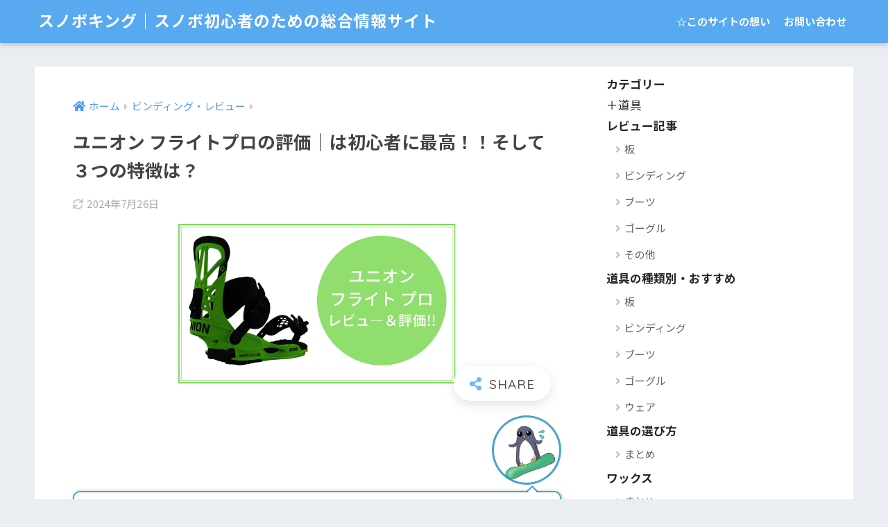

--- FILE ---
content_type: text/html; charset=UTF-8
request_url: https://snowboard-life.net/8327/
body_size: 25182
content:
<!doctype html>
<html lang="ja">
<head>
  <meta charset="utf-8">
  <meta http-equiv="X-UA-Compatible" content="IE=edge">
  <meta name="HandheldFriendly" content="True">
  <meta name="MobileOptimized" content="320">
  <meta name="viewport" content="width=device-width, initial-scale=1, viewport-fit=cover"/>
  <meta name="msapplication-TileColor" content="#6bb6ff">
  <meta name="theme-color" content="#6bb6ff">
  <link rel="pingback" href="https://snowboard-life.net/wp/xmlrpc.php">
  <title>ユニオン フライトプロの評価｜は初心者に最高！！そして３つの特徴は？ | スノボキング｜スノボ初心者のための総合情報サイト</title>
<meta name='robots' content='max-image-preview:large' />
<link rel='dns-prefetch' href='//fonts.googleapis.com' />
<link rel='dns-prefetch' href='//use.fontawesome.com' />
<link rel="alternate" type="application/rss+xml" title="スノボキング｜スノボ初心者のための総合情報サイト &raquo; フィード" href="https://snowboard-life.net/feed/" />
<link rel="alternate" type="application/rss+xml" title="スノボキング｜スノボ初心者のための総合情報サイト &raquo; コメントフィード" href="https://snowboard-life.net/comments/feed/" />
		<!-- This site uses the Google Analytics by MonsterInsights plugin v8.10.0 - Using Analytics tracking - https://www.monsterinsights.com/ -->
							<script
				src="//www.googletagmanager.com/gtag/js?id=UA-124199887-1"  data-cfasync="false" data-wpfc-render="false" type="text/javascript" async></script>
			<script data-cfasync="false" data-wpfc-render="false" type="text/javascript">
				var mi_version = '8.10.0';
				var mi_track_user = true;
				var mi_no_track_reason = '';
				
								var disableStrs = [
															'ga-disable-UA-124199887-1',
									];

				/* Function to detect opted out users */
				function __gtagTrackerIsOptedOut() {
					for (var index = 0; index < disableStrs.length; index++) {
						if (document.cookie.indexOf(disableStrs[index] + '=true') > -1) {
							return true;
						}
					}

					return false;
				}

				/* Disable tracking if the opt-out cookie exists. */
				if (__gtagTrackerIsOptedOut()) {
					for (var index = 0; index < disableStrs.length; index++) {
						window[disableStrs[index]] = true;
					}
				}

				/* Opt-out function */
				function __gtagTrackerOptout() {
					for (var index = 0; index < disableStrs.length; index++) {
						document.cookie = disableStrs[index] + '=true; expires=Thu, 31 Dec 2099 23:59:59 UTC; path=/';
						window[disableStrs[index]] = true;
					}
				}

				if ('undefined' === typeof gaOptout) {
					function gaOptout() {
						__gtagTrackerOptout();
					}
				}
								window.dataLayer = window.dataLayer || [];

				window.MonsterInsightsDualTracker = {
					helpers: {},
					trackers: {},
				};
				if (mi_track_user) {
					function __gtagDataLayer() {
						dataLayer.push(arguments);
					}

					function __gtagTracker(type, name, parameters) {
						if (!parameters) {
							parameters = {};
						}

						if (parameters.send_to) {
							__gtagDataLayer.apply(null, arguments);
							return;
						}

						if (type === 'event') {
							
														parameters.send_to = monsterinsights_frontend.ua;
							__gtagDataLayer(type, name, parameters);
													} else {
							__gtagDataLayer.apply(null, arguments);
						}
					}

					__gtagTracker('js', new Date());
					__gtagTracker('set', {
						'developer_id.dZGIzZG': true,
											});
															__gtagTracker('config', 'UA-124199887-1', {"forceSSL":"true","link_attribution":"true"} );
										window.gtag = __gtagTracker;										(function () {
						/* https://developers.google.com/analytics/devguides/collection/analyticsjs/ */
						/* ga and __gaTracker compatibility shim. */
						var noopfn = function () {
							return null;
						};
						var newtracker = function () {
							return new Tracker();
						};
						var Tracker = function () {
							return null;
						};
						var p = Tracker.prototype;
						p.get = noopfn;
						p.set = noopfn;
						p.send = function () {
							var args = Array.prototype.slice.call(arguments);
							args.unshift('send');
							__gaTracker.apply(null, args);
						};
						var __gaTracker = function () {
							var len = arguments.length;
							if (len === 0) {
								return;
							}
							var f = arguments[len - 1];
							if (typeof f !== 'object' || f === null || typeof f.hitCallback !== 'function') {
								if ('send' === arguments[0]) {
									var hitConverted, hitObject = false, action;
									if ('event' === arguments[1]) {
										if ('undefined' !== typeof arguments[3]) {
											hitObject = {
												'eventAction': arguments[3],
												'eventCategory': arguments[2],
												'eventLabel': arguments[4],
												'value': arguments[5] ? arguments[5] : 1,
											}
										}
									}
									if ('pageview' === arguments[1]) {
										if ('undefined' !== typeof arguments[2]) {
											hitObject = {
												'eventAction': 'page_view',
												'page_path': arguments[2],
											}
										}
									}
									if (typeof arguments[2] === 'object') {
										hitObject = arguments[2];
									}
									if (typeof arguments[5] === 'object') {
										Object.assign(hitObject, arguments[5]);
									}
									if ('undefined' !== typeof arguments[1].hitType) {
										hitObject = arguments[1];
										if ('pageview' === hitObject.hitType) {
											hitObject.eventAction = 'page_view';
										}
									}
									if (hitObject) {
										action = 'timing' === arguments[1].hitType ? 'timing_complete' : hitObject.eventAction;
										hitConverted = mapArgs(hitObject);
										__gtagTracker('event', action, hitConverted);
									}
								}
								return;
							}

							function mapArgs(args) {
								var arg, hit = {};
								var gaMap = {
									'eventCategory': 'event_category',
									'eventAction': 'event_action',
									'eventLabel': 'event_label',
									'eventValue': 'event_value',
									'nonInteraction': 'non_interaction',
									'timingCategory': 'event_category',
									'timingVar': 'name',
									'timingValue': 'value',
									'timingLabel': 'event_label',
									'page': 'page_path',
									'location': 'page_location',
									'title': 'page_title',
								};
								for (arg in args) {
																		if (!(!args.hasOwnProperty(arg) || !gaMap.hasOwnProperty(arg))) {
										hit[gaMap[arg]] = args[arg];
									} else {
										hit[arg] = args[arg];
									}
								}
								return hit;
							}

							try {
								f.hitCallback();
							} catch (ex) {
							}
						};
						__gaTracker.create = newtracker;
						__gaTracker.getByName = newtracker;
						__gaTracker.getAll = function () {
							return [];
						};
						__gaTracker.remove = noopfn;
						__gaTracker.loaded = true;
						window['__gaTracker'] = __gaTracker;
					})();
									} else {
										console.log("");
					(function () {
						function __gtagTracker() {
							return null;
						}

						window['__gtagTracker'] = __gtagTracker;
						window['gtag'] = __gtagTracker;
					})();
									}
			</script>
				<!-- / Google Analytics by MonsterInsights -->
		<script type="text/javascript">
window._wpemojiSettings = {"baseUrl":"https:\/\/s.w.org\/images\/core\/emoji\/14.0.0\/72x72\/","ext":".png","svgUrl":"https:\/\/s.w.org\/images\/core\/emoji\/14.0.0\/svg\/","svgExt":".svg","source":{"concatemoji":"https:\/\/snowboard-life.net\/wp\/wp-includes\/js\/wp-emoji-release.min.js?ver=6.3.7"}};
/*! This file is auto-generated */
!function(i,n){var o,s,e;function c(e){try{var t={supportTests:e,timestamp:(new Date).valueOf()};sessionStorage.setItem(o,JSON.stringify(t))}catch(e){}}function p(e,t,n){e.clearRect(0,0,e.canvas.width,e.canvas.height),e.fillText(t,0,0);var t=new Uint32Array(e.getImageData(0,0,e.canvas.width,e.canvas.height).data),r=(e.clearRect(0,0,e.canvas.width,e.canvas.height),e.fillText(n,0,0),new Uint32Array(e.getImageData(0,0,e.canvas.width,e.canvas.height).data));return t.every(function(e,t){return e===r[t]})}function u(e,t,n){switch(t){case"flag":return n(e,"\ud83c\udff3\ufe0f\u200d\u26a7\ufe0f","\ud83c\udff3\ufe0f\u200b\u26a7\ufe0f")?!1:!n(e,"\ud83c\uddfa\ud83c\uddf3","\ud83c\uddfa\u200b\ud83c\uddf3")&&!n(e,"\ud83c\udff4\udb40\udc67\udb40\udc62\udb40\udc65\udb40\udc6e\udb40\udc67\udb40\udc7f","\ud83c\udff4\u200b\udb40\udc67\u200b\udb40\udc62\u200b\udb40\udc65\u200b\udb40\udc6e\u200b\udb40\udc67\u200b\udb40\udc7f");case"emoji":return!n(e,"\ud83e\udef1\ud83c\udffb\u200d\ud83e\udef2\ud83c\udfff","\ud83e\udef1\ud83c\udffb\u200b\ud83e\udef2\ud83c\udfff")}return!1}function f(e,t,n){var r="undefined"!=typeof WorkerGlobalScope&&self instanceof WorkerGlobalScope?new OffscreenCanvas(300,150):i.createElement("canvas"),a=r.getContext("2d",{willReadFrequently:!0}),o=(a.textBaseline="top",a.font="600 32px Arial",{});return e.forEach(function(e){o[e]=t(a,e,n)}),o}function t(e){var t=i.createElement("script");t.src=e,t.defer=!0,i.head.appendChild(t)}"undefined"!=typeof Promise&&(o="wpEmojiSettingsSupports",s=["flag","emoji"],n.supports={everything:!0,everythingExceptFlag:!0},e=new Promise(function(e){i.addEventListener("DOMContentLoaded",e,{once:!0})}),new Promise(function(t){var n=function(){try{var e=JSON.parse(sessionStorage.getItem(o));if("object"==typeof e&&"number"==typeof e.timestamp&&(new Date).valueOf()<e.timestamp+604800&&"object"==typeof e.supportTests)return e.supportTests}catch(e){}return null}();if(!n){if("undefined"!=typeof Worker&&"undefined"!=typeof OffscreenCanvas&&"undefined"!=typeof URL&&URL.createObjectURL&&"undefined"!=typeof Blob)try{var e="postMessage("+f.toString()+"("+[JSON.stringify(s),u.toString(),p.toString()].join(",")+"));",r=new Blob([e],{type:"text/javascript"}),a=new Worker(URL.createObjectURL(r),{name:"wpTestEmojiSupports"});return void(a.onmessage=function(e){c(n=e.data),a.terminate(),t(n)})}catch(e){}c(n=f(s,u,p))}t(n)}).then(function(e){for(var t in e)n.supports[t]=e[t],n.supports.everything=n.supports.everything&&n.supports[t],"flag"!==t&&(n.supports.everythingExceptFlag=n.supports.everythingExceptFlag&&n.supports[t]);n.supports.everythingExceptFlag=n.supports.everythingExceptFlag&&!n.supports.flag,n.DOMReady=!1,n.readyCallback=function(){n.DOMReady=!0}}).then(function(){return e}).then(function(){var e;n.supports.everything||(n.readyCallback(),(e=n.source||{}).concatemoji?t(e.concatemoji):e.wpemoji&&e.twemoji&&(t(e.twemoji),t(e.wpemoji)))}))}((window,document),window._wpemojiSettings);
</script>
<style type="text/css">
img.wp-smiley,
img.emoji {
	display: inline !important;
	border: none !important;
	box-shadow: none !important;
	height: 1em !important;
	width: 1em !important;
	margin: 0 0.07em !important;
	vertical-align: -0.1em !important;
	background: none !important;
	padding: 0 !important;
}
</style>
	<link rel='stylesheet' id='sng-stylesheet-css' href='https://snowboard-life.net/wp/wp-content/themes/sango-theme/style.css?ver2_19_6' type='text/css' media='all' />
<link rel='stylesheet' id='sng-option-css' href='https://snowboard-life.net/wp/wp-content/themes/sango-theme/entry-option.css?ver2_19_6' type='text/css' media='all' />
<link rel='stylesheet' id='sng-googlefonts-css' href='https://fonts.googleapis.com/css?family=Quicksand%3A500%2C700%7CNoto+Sans+JP%3A400%2C700&#038;display=swap' type='text/css' media='all' />
<link rel='stylesheet' id='sng-fontawesome-css' href='https://use.fontawesome.com/releases/v5.11.2/css/all.css' type='text/css' media='all' />
<style id='classic-theme-styles-inline-css' type='text/css'>
/*! This file is auto-generated */
.wp-block-button__link{color:#fff;background-color:#32373c;border-radius:9999px;box-shadow:none;text-decoration:none;padding:calc(.667em + 2px) calc(1.333em + 2px);font-size:1.125em}.wp-block-file__button{background:#32373c;color:#fff;text-decoration:none}
</style>
<style id='global-styles-inline-css' type='text/css'>
body{--wp--preset--color--black: #000000;--wp--preset--color--cyan-bluish-gray: #abb8c3;--wp--preset--color--white: #ffffff;--wp--preset--color--pale-pink: #f78da7;--wp--preset--color--vivid-red: #cf2e2e;--wp--preset--color--luminous-vivid-orange: #ff6900;--wp--preset--color--luminous-vivid-amber: #fcb900;--wp--preset--color--light-green-cyan: #7bdcb5;--wp--preset--color--vivid-green-cyan: #00d084;--wp--preset--color--pale-cyan-blue: #8ed1fc;--wp--preset--color--vivid-cyan-blue: #0693e3;--wp--preset--color--vivid-purple: #9b51e0;--wp--preset--gradient--vivid-cyan-blue-to-vivid-purple: linear-gradient(135deg,rgba(6,147,227,1) 0%,rgb(155,81,224) 100%);--wp--preset--gradient--light-green-cyan-to-vivid-green-cyan: linear-gradient(135deg,rgb(122,220,180) 0%,rgb(0,208,130) 100%);--wp--preset--gradient--luminous-vivid-amber-to-luminous-vivid-orange: linear-gradient(135deg,rgba(252,185,0,1) 0%,rgba(255,105,0,1) 100%);--wp--preset--gradient--luminous-vivid-orange-to-vivid-red: linear-gradient(135deg,rgba(255,105,0,1) 0%,rgb(207,46,46) 100%);--wp--preset--gradient--very-light-gray-to-cyan-bluish-gray: linear-gradient(135deg,rgb(238,238,238) 0%,rgb(169,184,195) 100%);--wp--preset--gradient--cool-to-warm-spectrum: linear-gradient(135deg,rgb(74,234,220) 0%,rgb(151,120,209) 20%,rgb(207,42,186) 40%,rgb(238,44,130) 60%,rgb(251,105,98) 80%,rgb(254,248,76) 100%);--wp--preset--gradient--blush-light-purple: linear-gradient(135deg,rgb(255,206,236) 0%,rgb(152,150,240) 100%);--wp--preset--gradient--blush-bordeaux: linear-gradient(135deg,rgb(254,205,165) 0%,rgb(254,45,45) 50%,rgb(107,0,62) 100%);--wp--preset--gradient--luminous-dusk: linear-gradient(135deg,rgb(255,203,112) 0%,rgb(199,81,192) 50%,rgb(65,88,208) 100%);--wp--preset--gradient--pale-ocean: linear-gradient(135deg,rgb(255,245,203) 0%,rgb(182,227,212) 50%,rgb(51,167,181) 100%);--wp--preset--gradient--electric-grass: linear-gradient(135deg,rgb(202,248,128) 0%,rgb(113,206,126) 100%);--wp--preset--gradient--midnight: linear-gradient(135deg,rgb(2,3,129) 0%,rgb(40,116,252) 100%);--wp--preset--font-size--small: 13px;--wp--preset--font-size--medium: 20px;--wp--preset--font-size--large: 36px;--wp--preset--font-size--x-large: 42px;--wp--preset--spacing--20: 0.44rem;--wp--preset--spacing--30: 0.67rem;--wp--preset--spacing--40: 1rem;--wp--preset--spacing--50: 1.5rem;--wp--preset--spacing--60: 2.25rem;--wp--preset--spacing--70: 3.38rem;--wp--preset--spacing--80: 5.06rem;--wp--preset--shadow--natural: 6px 6px 9px rgba(0, 0, 0, 0.2);--wp--preset--shadow--deep: 12px 12px 50px rgba(0, 0, 0, 0.4);--wp--preset--shadow--sharp: 6px 6px 0px rgba(0, 0, 0, 0.2);--wp--preset--shadow--outlined: 6px 6px 0px -3px rgba(255, 255, 255, 1), 6px 6px rgba(0, 0, 0, 1);--wp--preset--shadow--crisp: 6px 6px 0px rgba(0, 0, 0, 1);}:where(.is-layout-flex){gap: 0.5em;}:where(.is-layout-grid){gap: 0.5em;}body .is-layout-flow > .alignleft{float: left;margin-inline-start: 0;margin-inline-end: 2em;}body .is-layout-flow > .alignright{float: right;margin-inline-start: 2em;margin-inline-end: 0;}body .is-layout-flow > .aligncenter{margin-left: auto !important;margin-right: auto !important;}body .is-layout-constrained > .alignleft{float: left;margin-inline-start: 0;margin-inline-end: 2em;}body .is-layout-constrained > .alignright{float: right;margin-inline-start: 2em;margin-inline-end: 0;}body .is-layout-constrained > .aligncenter{margin-left: auto !important;margin-right: auto !important;}body .is-layout-constrained > :where(:not(.alignleft):not(.alignright):not(.alignfull)){max-width: var(--wp--style--global--content-size);margin-left: auto !important;margin-right: auto !important;}body .is-layout-constrained > .alignwide{max-width: var(--wp--style--global--wide-size);}body .is-layout-flex{display: flex;}body .is-layout-flex{flex-wrap: wrap;align-items: center;}body .is-layout-flex > *{margin: 0;}body .is-layout-grid{display: grid;}body .is-layout-grid > *{margin: 0;}:where(.wp-block-columns.is-layout-flex){gap: 2em;}:where(.wp-block-columns.is-layout-grid){gap: 2em;}:where(.wp-block-post-template.is-layout-flex){gap: 1.25em;}:where(.wp-block-post-template.is-layout-grid){gap: 1.25em;}.has-black-color{color: var(--wp--preset--color--black) !important;}.has-cyan-bluish-gray-color{color: var(--wp--preset--color--cyan-bluish-gray) !important;}.has-white-color{color: var(--wp--preset--color--white) !important;}.has-pale-pink-color{color: var(--wp--preset--color--pale-pink) !important;}.has-vivid-red-color{color: var(--wp--preset--color--vivid-red) !important;}.has-luminous-vivid-orange-color{color: var(--wp--preset--color--luminous-vivid-orange) !important;}.has-luminous-vivid-amber-color{color: var(--wp--preset--color--luminous-vivid-amber) !important;}.has-light-green-cyan-color{color: var(--wp--preset--color--light-green-cyan) !important;}.has-vivid-green-cyan-color{color: var(--wp--preset--color--vivid-green-cyan) !important;}.has-pale-cyan-blue-color{color: var(--wp--preset--color--pale-cyan-blue) !important;}.has-vivid-cyan-blue-color{color: var(--wp--preset--color--vivid-cyan-blue) !important;}.has-vivid-purple-color{color: var(--wp--preset--color--vivid-purple) !important;}.has-black-background-color{background-color: var(--wp--preset--color--black) !important;}.has-cyan-bluish-gray-background-color{background-color: var(--wp--preset--color--cyan-bluish-gray) !important;}.has-white-background-color{background-color: var(--wp--preset--color--white) !important;}.has-pale-pink-background-color{background-color: var(--wp--preset--color--pale-pink) !important;}.has-vivid-red-background-color{background-color: var(--wp--preset--color--vivid-red) !important;}.has-luminous-vivid-orange-background-color{background-color: var(--wp--preset--color--luminous-vivid-orange) !important;}.has-luminous-vivid-amber-background-color{background-color: var(--wp--preset--color--luminous-vivid-amber) !important;}.has-light-green-cyan-background-color{background-color: var(--wp--preset--color--light-green-cyan) !important;}.has-vivid-green-cyan-background-color{background-color: var(--wp--preset--color--vivid-green-cyan) !important;}.has-pale-cyan-blue-background-color{background-color: var(--wp--preset--color--pale-cyan-blue) !important;}.has-vivid-cyan-blue-background-color{background-color: var(--wp--preset--color--vivid-cyan-blue) !important;}.has-vivid-purple-background-color{background-color: var(--wp--preset--color--vivid-purple) !important;}.has-black-border-color{border-color: var(--wp--preset--color--black) !important;}.has-cyan-bluish-gray-border-color{border-color: var(--wp--preset--color--cyan-bluish-gray) !important;}.has-white-border-color{border-color: var(--wp--preset--color--white) !important;}.has-pale-pink-border-color{border-color: var(--wp--preset--color--pale-pink) !important;}.has-vivid-red-border-color{border-color: var(--wp--preset--color--vivid-red) !important;}.has-luminous-vivid-orange-border-color{border-color: var(--wp--preset--color--luminous-vivid-orange) !important;}.has-luminous-vivid-amber-border-color{border-color: var(--wp--preset--color--luminous-vivid-amber) !important;}.has-light-green-cyan-border-color{border-color: var(--wp--preset--color--light-green-cyan) !important;}.has-vivid-green-cyan-border-color{border-color: var(--wp--preset--color--vivid-green-cyan) !important;}.has-pale-cyan-blue-border-color{border-color: var(--wp--preset--color--pale-cyan-blue) !important;}.has-vivid-cyan-blue-border-color{border-color: var(--wp--preset--color--vivid-cyan-blue) !important;}.has-vivid-purple-border-color{border-color: var(--wp--preset--color--vivid-purple) !important;}.has-vivid-cyan-blue-to-vivid-purple-gradient-background{background: var(--wp--preset--gradient--vivid-cyan-blue-to-vivid-purple) !important;}.has-light-green-cyan-to-vivid-green-cyan-gradient-background{background: var(--wp--preset--gradient--light-green-cyan-to-vivid-green-cyan) !important;}.has-luminous-vivid-amber-to-luminous-vivid-orange-gradient-background{background: var(--wp--preset--gradient--luminous-vivid-amber-to-luminous-vivid-orange) !important;}.has-luminous-vivid-orange-to-vivid-red-gradient-background{background: var(--wp--preset--gradient--luminous-vivid-orange-to-vivid-red) !important;}.has-very-light-gray-to-cyan-bluish-gray-gradient-background{background: var(--wp--preset--gradient--very-light-gray-to-cyan-bluish-gray) !important;}.has-cool-to-warm-spectrum-gradient-background{background: var(--wp--preset--gradient--cool-to-warm-spectrum) !important;}.has-blush-light-purple-gradient-background{background: var(--wp--preset--gradient--blush-light-purple) !important;}.has-blush-bordeaux-gradient-background{background: var(--wp--preset--gradient--blush-bordeaux) !important;}.has-luminous-dusk-gradient-background{background: var(--wp--preset--gradient--luminous-dusk) !important;}.has-pale-ocean-gradient-background{background: var(--wp--preset--gradient--pale-ocean) !important;}.has-electric-grass-gradient-background{background: var(--wp--preset--gradient--electric-grass) !important;}.has-midnight-gradient-background{background: var(--wp--preset--gradient--midnight) !important;}.has-small-font-size{font-size: var(--wp--preset--font-size--small) !important;}.has-medium-font-size{font-size: var(--wp--preset--font-size--medium) !important;}.has-large-font-size{font-size: var(--wp--preset--font-size--large) !important;}.has-x-large-font-size{font-size: var(--wp--preset--font-size--x-large) !important;}
.wp-block-navigation a:where(:not(.wp-element-button)){color: inherit;}
:where(.wp-block-post-template.is-layout-flex){gap: 1.25em;}:where(.wp-block-post-template.is-layout-grid){gap: 1.25em;}
:where(.wp-block-columns.is-layout-flex){gap: 2em;}:where(.wp-block-columns.is-layout-grid){gap: 2em;}
.wp-block-pullquote{font-size: 1.5em;line-height: 1.6;}
</style>
<link rel='stylesheet' id='contact-form-7-css' href='https://snowboard-life.net/wp/wp-content/plugins/contact-form-7/includes/css/styles.css' type='text/css' media='all' />
<link rel='stylesheet' id='yyi_rinker_stylesheet-css' href='https://snowboard-life.net/wp/wp-content/plugins/yyi-rinker/css/style.css?v=1.1.2' type='text/css' media='all' />
<link rel='stylesheet' id='tablepress-default-css' href='https://snowboard-life.net/wp/wp-content/plugins/tablepress/css/default.min.css' type='text/css' media='all' />
<script type='text/javascript' src='https://snowboard-life.net/wp/wp-includes/js/jquery/jquery.min.js?ver=3.7.0' id='jquery-core-js'></script>
<script type='text/javascript' src='https://snowboard-life.net/wp/wp-includes/js/jquery/jquery-migrate.min.js?ver=3.4.1' id='jquery-migrate-js'></script>
<script type='text/javascript' src='https://snowboard-life.net/wp/wp-content/plugins/google-analytics-for-wordpress/assets/js/frontend-gtag.min.js' id='monsterinsights-frontend-script-js'></script>
<script data-cfasync="false" data-wpfc-render="false" type="text/javascript" id='monsterinsights-frontend-script-js-extra'>/* <![CDATA[ */
var monsterinsights_frontend = {"js_events_tracking":"true","download_extensions":"doc,pdf,ppt,zip,xls,docx,pptx,xlsx","inbound_paths":"[{\"path\":\"\\\/go\\\/\",\"label\":\"affiliate\"},{\"path\":\"\\\/recommend\\\/\",\"label\":\"affiliate\"}]","home_url":"https:\/\/snowboard-life.net","hash_tracking":"false","ua":"UA-124199887-1","v4_id":""};/* ]]> */
</script>
<script type='text/javascript' src='https://snowboard-life.net/wp/wp-content/plugins/yyi-rinker/js/event-tracking.js?v=1.1.2' id='yyi_rinker_event_tracking_script-js'></script>
<script type='text/javascript' src='https://snowboard-life.net/wp/wp-content/plugins/yyi-rinker/js/front.js?v=1.1.2' id='yyi_rinker_front_script-js'></script>
<link rel="https://api.w.org/" href="https://snowboard-life.net/wp-json/" /><link rel="alternate" type="application/json" href="https://snowboard-life.net/wp-json/wp/v2/posts/8327" /><link rel="EditURI" type="application/rsd+xml" title="RSD" href="https://snowboard-life.net/wp/xmlrpc.php?rsd" />
<link rel="canonical" href="https://snowboard-life.net/8327/" />
<link rel='shortlink' href='https://snowboard-life.net/?p=8327' />
<link rel="alternate" type="application/json+oembed" href="https://snowboard-life.net/wp-json/oembed/1.0/embed?url=https%3A%2F%2Fsnowboard-life.net%2F8327%2F" />
<link rel="alternate" type="text/xml+oembed" href="https://snowboard-life.net/wp-json/oembed/1.0/embed?url=https%3A%2F%2Fsnowboard-life.net%2F8327%2F&#038;format=xml" />
<style>
.yyi-rinker-images {
    display: flex;
    justify-content: center;
    align-items: center;
    position: relative;

}
div.yyi-rinker-image img.yyi-rinker-main-img.hidden {
    display: none;
}

.yyi-rinker-images-arrow {
    cursor: pointer;
    position: absolute;
    top: 50%;
    display: block;
    margin-top: -11px;
    opacity: 0.6;
    width: 22px;
}

.yyi-rinker-images-arrow-left{
    left: -10px;
}
.yyi-rinker-images-arrow-right{
    right: -10px;
}

.yyi-rinker-images-arrow-left.hidden {
    display: none;
}

.yyi-rinker-images-arrow-right.hidden {
    display: none;
}
div.yyi-rinker-contents.yyi-rinker-design-tate  div.yyi-rinker-box{
    flex-direction: column;
}

div.yyi-rinker-contents.yyi-rinker-design-slim div.yyi-rinker-box .yyi-rinker-links {
    flex-direction: column;
}

div.yyi-rinker-contents.yyi-rinker-design-slim div.yyi-rinker-info {
    width: 100%;
}

div.yyi-rinker-contents.yyi-rinker-design-slim .yyi-rinker-title {
    text-align: center;
}

div.yyi-rinker-contents.yyi-rinker-design-slim .yyi-rinker-links {
    text-align: center;
}
div.yyi-rinker-contents.yyi-rinker-design-slim .yyi-rinker-image {
    margin: auto;
}

div.yyi-rinker-contents.yyi-rinker-design-slim div.yyi-rinker-info ul.yyi-rinker-links li {
	align-self: stretch;
}
div.yyi-rinker-contents.yyi-rinker-design-slim div.yyi-rinker-box div.yyi-rinker-info {
	padding: 0;
}
div.yyi-rinker-contents.yyi-rinker-design-slim div.yyi-rinker-box {
	flex-direction: column;
	padding: 14px 5px 0;
}

.yyi-rinker-design-slim div.yyi-rinker-box div.yyi-rinker-info {
	text-align: center;
}

.yyi-rinker-design-slim div.price-box span.price {
	display: block;
}

div.yyi-rinker-contents.yyi-rinker-design-slim div.yyi-rinker-info div.yyi-rinker-title a{
	font-size:16px;
}

div.yyi-rinker-contents.yyi-rinker-design-slim ul.yyi-rinker-links li.amazonkindlelink:before,  div.yyi-rinker-contents.yyi-rinker-design-slim ul.yyi-rinker-links li.amazonlink:before,  div.yyi-rinker-contents.yyi-rinker-design-slim ul.yyi-rinker-links li.rakutenlink:before,  div.yyi-rinker-contents.yyi-rinker-design-slim ul.yyi-rinker-links li.yahoolink:before {
	font-size:12px;
}

div.yyi-rinker-contents.yyi-rinker-design-slim ul.yyi-rinker-links li a {
	font-size: 13px;
}
.entry-content ul.yyi-rinker-links li {
	padding: 0;
}

				</style><meta name="description" content="ユニオン・フライト プロのレビュー＆特徴をまとめております。ビンディング選びのお役に立ててください！！" /><meta property="og:title" content="ユニオン フライトプロの評価｜は初心者に最高！！そして３つの特徴は？" />
<meta property="og:description" content="ユニオン・フライト プロのレビュー＆特徴をまとめております。ビンディング選びのお役に立ててください！！" />
<meta property="og:type" content="article" />
<meta property="og:url" content="https://snowboard-life.net/8327/" />
<meta property="og:image" content="https://snowboard-life.net/wp/wp-content/uploads/2019/10/a27d0adbd58f4bd79abf75d959257cfd.png" />
<meta name="thumbnail" content="https://snowboard-life.net/wp/wp-content/uploads/2019/10/a27d0adbd58f4bd79abf75d959257cfd.png" />
<meta property="og:site_name" content="スノボキング｜スノボ初心者のための総合情報サイト" />
<meta name="twitter:card" content="summary_large_image" />
<noscript><style>.lazyload[data-src]{display:none !important;}</style></noscript><style>.lazyload{background-image:none !important;}.lazyload:before{background-image:none !important;}</style><style type="text/css">.broken_link, a.broken_link {
	text-decoration: line-through;
}</style>		<style type="text/css" id="wp-custom-css">
			.entry-content {
  font-size: 90%;
}





.font{
font-size: 9pt;
line-height:0%;}

.entry-content h2{
border-bottom: solid 3px #009fff;
position: relative;
border-left: none;
padding-left: 0;
}

.entry-content h2:after {
position: absolute;
content: ” “;
display: block;
border-bottom: solid 3px #344864;
bottom: -3px;
width: 20%;
}
.entry-content h2{
position: relative;
  padding: 0.5em;
  background: #a6d3c8;
  color: white;
}

.entry-content h2:after {
 position: absolute;
  content: '';
  top: 100%;
  left: 0;
  border: none;
  border-bottom: solid 15px transparent;
  border-right: solid 20px rgb(149, 158, 155);
}

.example1 { font-size: xx-large; }


.example1red {
	color:#ff0000;
	font-size:1.5em; 
	padding-bottom: 14px;
	font-weight: bold;
}


.voice.red .voicecomment {
    background: #ff0000;
    border-color: #ff0000;
    color: #ffffff;
}
.voice.hukiewaku_red .voicecomment {
    background: #ffffff;
    border-color: #FF4E4E;
    color: #000000;
}
.voice.hukiewaku_blue .voicecomment {
    background: #ffffff;
    border-color: #50B4DE;
    color: #000000;
}
ul.tab{
    border-top: solid 1px #000000;
    border-bottom: solid 1px #000000;
    border-right: solid 1px #000000;
	    display: flex;
table-layout: fixed;
}
ul.tab li {
    display: inline;
    margin:0px;
	 border-left: solid  1px #000000;
   
    padding: 10px;

  table-layout: fixed;
  text-align: center;
  width: 100%;
}
ul.tab li:before{display:none;

}



.floatleft{
	float: left;
margin-right: 10px; 
}
.clear {

	clear:both;}

.border1{
border-bottom: double 5px #FFC778;
/*線の種類（二重線）太さ 色*/
}

.border2 {
color: #6594e0;/*文字色*/
border-bottom: dashed 1px #6594e0;
/*線の種類（点線）2px 線色*/
}

.yohaku{padding-top: 8px; 

	
}
.special_photos > div {
    float: left;
    margin-right: 20px;
}
.lignleft{float: left;
}
.paddingleft
{
padding-left :20px;
}
.paddingleft2
{
padding-left :10px;
}
.paddingleft2
{
padding-left :10px;
}



.center{
	text-align: center ;
margin: 5px;

}
.voice .icon {
    margin-bottom: 10px;
}

.voice .voicecomment {
    width: 100%;
    float: none !important;
    clear: both;
}

.voice.l .voicecomment:before {
    border: 12px solid transparent;
    border-bottom-color: #eee;
    top: -25px;
    left: 20px;
}

.voice.l .voicecomment:after {
    border: 9px solid transparent;
    border-bottom-color: #fff;
    top: -18px;
    left: 23px;
}

.voice.r .voicecomment:before {
    border: 12px solid transparent;
    border-bottom-color: #eee;
    top: -25px;
    right: 20px;
}

.voice.r .voicecomment:after {
    border: 9px solid transparent;
    border-bottom-color: #fff;
    top: -18px;
    right: 23px;
}
.midasi {
padding: 0.25em 0.5em;/*上下 左右の余白*/
color: #494949;/*文字色*/
background: transparent;/*背景透明に*/
border-left: solid 5px #7db4e6;/*左線*/
}
.padding_top {
    padding-top: 31px;
}
.padding_top2 {
    padding-top: 24px;
}


.col1{
float: left;
width: 48%;

}

.col2{
float: left;
width: 29%;

}
.col3{
float: left;
width: 69%;

}
@media only screen and (max-width: 480px) {
 .col1, .col2, .col3{
float: none;
width: 100%;

}
}


table{
  border-collapse:collapse;
  margin:0 auto;
}
td,th{
  border:1px solid #ccc;
  padding:10px;
}
th{
  background:#EFEFEF;
}
/*tr:first-child th{
  border-top:5px solid #005ab3;
}*/
tr:first-child td{
  border-top:5px solid #ccc;
}
.entry-content h2.margin-top1{margin-top: -38px;
}

.entry-content h3.margin-top1{margin-top: -38px;


}


.murasaki{
   
    color: #2c2c2f;
    background: #ff66ff;/*背景色*/
font-weight: bold;
}

hr {
border-width: 2px 0px 0px 0px;
border-style: dashed;
border-color: #999;
height: 1px;
margin:20px;
	
}


.ul{
  color: #668ad8;/*文字色*/
  border: dashed 2px #668ad8;/*破線 太さ 色*/
  background: #f1f8ff; /*背景色*/
  padding: 0.5em 0.5em 0.5em 2em;
}

.ul {
  line-height: 1.5;
  padding: 0.5em 0;
}

/* ---------------- */
        /*タブ切り替え全体のスタイル*/
tabs {
    background-color: #f5f5f5;    
    margin: 0 auto;
}

/*タブのスタイル*/
.tab_item {
    width: calc(100%/2);
    height: 50px;
    border-bottom: 3px solid #5ab4bd;
    background-color: #d9d9d9;
    line-height: 50px;
    font-size: 16px;
    text-align: center;
    color: #565656;
    display: block;
    float: left;
    text-align: center;
    font-weight: bold;
    transition: all 0.2s ease;
	border-right: 3px solid #5ab4bd;

}

.tab_item:nth-of-type(2n) {
	border-right: none;
}

.tab_item:hover {
    opacity: 0.75;
}

/*ラジオボタンを全て消す*/
input[name="tab_item"] {
    display: none;
}

/*タブ切り替えの中身のスタイル*/
.tab_content {
    display: none;
    padding: 1.5rem;
    clear: both;
    overflow: hidden;
}


/*選択されているタブのコンテンツのみを表示*/
#all:checked~#all_content,
#programming:checked~#programming_content,
#design:checked~#design_content,
#all1:checked~#all_content1,
#programming1:checked~#programming_content1,
#design1:checked~#design_content1
 {
    display: block;
}

/*選択されているタブのスタイルを変える*/
.tabs input:checked+.tab_item {
    background-color: #5ab4bd;
    color: #fff;
}
/* ------------ */


/* 右側の背景色 */
#main {
	background: #ffffff;
padding:15px;
}

/* 左の背景色 */
#sidebar {
	background: #f5f5f5;
}
div.main-contents {
    width                   : 48%;
    float                   : left;
    display                 : inline;
    margin                  : 10px 0 10px 2%;
    padding                 : 0;
    border                  : 0;
    position                : relative;
}

div.side-bar {
    width                   : 48%;
    float                   : right;
    display                 : inline;
    margin                  : 10px 0 10px 2%;
    padding                 : 0;
    border                  : 0;
    position                : relative;
}
.post-thumbnail img
{width:400px; 
	display: block;
	margin:0 auto;
}






.raised {
    display: inline-block;
    margin: 0.5em 0;
    padding: 0.4em 1.3em;
    border-radius: 3px;
    box-shadow: 0 2px 3px rgba(0, 0, 0, 0.2), 0 2px 3px -2px rgba(0, 0, 0, 0.15);
    color: #fff;
    width: 48%;
    text-decoration: none;
    vertical-align: middle;
    transition: 0.3s ease-in-out;
    text-decoration: none !important;
}
.faceicon img {
    border: solid 3px #cf000d;
}

.right .faceicon img {
    border: 3px solid #58a9ef;
}

.say {
    display: table;
    overflow: hidden;
    width: 100%;
    margin: 1.5em 0;

}

.box29-green,
.box29-yellow,
.box29-pink,
.box29-blue,
.box29-red
{
	  padding: 0.95em 1.25em;
}


.box29-yellow {
  margin: 2em 0;
  border: solid 2px #ffde23;
}
.box29-yellow .box-title {
  display: inline-block;
  position: relative;
  top: -2px;
  padding: 2px 9px;
  background: #ffde23;
  color: #fff;
  font-size: 17px;
  line-height: 1.5;
}
.box29-yellow .box-title {
  padding-right: 4px;
  font-family: FontAwesome;
  content: "\f0eb";
}
.box29-yellow .box-content {
  padding: 15px;
}


.box29-blue {
  margin: 2em 0;
  border: solid 2px #4f23ff;
}
.box29-blue .box-title {
  display: inline-block;
  position: relative;
  top: -2px;
  padding: 2px 9px;
  background: #4f23ff;
  color: #fff;
  font-size: 17px;
  line-height: 1.5;
}
.box29-blue .box-title {
  padding-right: 4px;
  font-family: FontAwesome;
  content: "\f0eb";
}
.box29-blue .box-content {
  padding: 15px;
}




.box29-pink {
  margin: 2em 0;
  border: solid 2px #ff23d3;
}
.box29-pink .box-title {
  display: inline-block;
  position: relative;
  top: -2px;
  padding: 2px 9px;
  background: #ff23d3;
  color: #fff;
  font-size: 17px;
  line-height: 1.5;
}
.box29-pink .box-title {
  padding-right: 4px;
  font-family: FontAwesome;
  content: "\f0eb";
}
.box29-pink .box-content {
  padding: 15px;
}
.entry-content h2 {
  position: relative;
  color: white;
  background: #81d0cb;
  line-height: 1.4;
  padding: 0.5em 0.5em 0.5em 1.8em;
}

.entry-content h2:before {
  font-family: "Font Awesome 5 Free";
  content: "\f14a";
  position: absolute;
  left : 0.5em; /*左端からのアイコンまでの距離*/
}


.box29-red {
  margin: 2em 0;
  border: solid 2px #ff1814;
}
.box29-red .box-title {
  display: inline-block;
  position: relative;
  top: -2px;
  padding: 2px 9px;
  background: #ff1814;
  color: #fff;
  font-size: 17px;
  line-height: 1.5;
}
.box29-red .box-title {
  padding-right: 4px;
  font-family: FontAwesome;
  content: "\f0eb";
}
.box29-red .box-content {
  padding: 15px;
}
.box29-green {
  margin: 2em 0;
  border: solid 2px #3be80f;
}
.box29-green .box-title {
  display: inline-block;
  position: relative;
  top: -2px;
  padding: 2px 9px;
  background: #3be80f;
  color: #fff;
  font-size: 17px;
  line-height: 1.5;
}
.box29-green .box-title:before {
  padding-right: 4px;
  font-family: FontAwesome;
  content: "\f0eb";
}
.box29-green .box-content {
  padding: 15px;
}





.box29-black {
  margin: 2em 0;
  border: solid 2px #38332e;
}
.box29-black .box-title {
  display: inline-block;
  position: relative;
  top: -2px;
  padding: 2px 9px;
  background: #38332e;
  color: #fff;
  font-size: 17px;
  line-height: 1.5;
}
.box29-black .box-title:before {
  padding-right: 4px;
  font-family: FontAwesome;
  content: "\f0eb";
}
.box29-black .box-content {
  padding: 15px;
}


.entry-content h2 {
  position: relative;
  color: white;
  background: #81d0cb;
  line-height: 1.4;
  padding: 0.5em 0.5em 0.5em 1.8em;
}

.entry-content h2:before {
  font-family: "Font Awesome 5 Free";
  content: "\f14a";
  position: absolute;
  left : 0.5em; /*左端からのアイコンまでの距離*/
}

















.entry-content h2:after　{
	display:none;
}




.box32 {
        border: solid 2px #ffde23;}
.box32 .box-title {
    background: #ffde23;
}

.box33 {
        border: solid 2px #ff23d3;;}
.box33 .box-title {
    background: #ff23d3;
}


.box1.y {
  border-color: #ffde23;
   background: #ffde2347;
}


.box1.b{
  border-color: #4f23ff;
	    background: #4f23ff38;

}

.box1.p {
  border-color: #ff23d3;
	    background: #ff23d56e;
}

.box1.r{
  border-color: #ff1814;
    background: #ff181445;

}

.box1.g {
  border-color: #3be80f;
	    background: #3be80f4a;

}


th{font-size: 18pt; 
      width: 320px;
	height: 50px;
	text-align: center; 
	color: #ffffff;
  background-color:#ffffff;
	
}
.pink{
	
	    color: #ff23d3;
}

.yellow{
	
color: #ffde23;}

.green{
	
color: #3be80f;}

/** ここから **/
@media only screen and (min-width: 960px) {
	
	.box1 {
    padding: 0.75em 1em;
}
	
	.box33 {
		background: #fff;
	}
    .maruno ol li:before,
    .maruck ul li:before {
        min-width: calc(17px + 5px);
        height: calc(17px + 5px);
        line-height: calc(17px + 5px);
    }
}

.maruck ul li:before {
    background: #45a8ad;
    color: #ffffff;
}

.maruno.yellow ol li, .maruck.yellow ul li {
    color: #444;
}

.maruno.pink ol li, .maruck.pink ul li {
    color: #444;
}

.maruno ol li:before,
.maruck ul li:before {
    border-radius: 50%;
    float: left;
    min-width: 23px;
    height: 23px;
    line-height: 23px;
    text-align: center;
    font-size: 60%;
    margin-right: 10px;
    background: #f3f3f3;
    color: #000;
    margin-left: -3em;
}

.maruck ul li {
	list-style-type: none;
}
.maruck ul li:before {
    content: "\f00c";
    font-family: "Font Awesome 5 Free";
	font-weight: 900; 
}

.maruck ul li:before {
    background: #5ec2f5;
    color: #ffffff;
}
.maruck.yellow ul li:before {
    background: #fede22;
    color: #ffffff;
}

.maruck.pink ul li:before {
    background: #ff23d3;
    color: #ffffff;
}

.maruck {
    padding: 0 5px;
    /* border-radius: 5px; */
}

.maruno ol li, .maruck ul li {
    list-style-type: none;
    padding-bottom: 5px;
    line-height: 23px;
    margin-bottom: 7px;
}

/*光る演出*/
.st-reflection-on:not(.no-reflection),
.st-mybtn.st-reflection:not(.no-reflection) a {
	position:relative;
	overflow:hidden;
}
.st-reflection-on:not(.no-reflection):after,
.st-mybtn.st-reflection:not(.no-reflection) a:after {
	content:'';
    height:100%;
    width:30px;
    position:absolute;
    top:-180px;
    left:0;
    background-color: #fff;
    opacity:0;
    -webkit-transform: rotate(45deg);
    -webkit-animation: reflection 3s ease-in-out infinite;
}
@-webkit-keyframes reflection {
    0% { -webkit-transform: scale(0) rotate(45deg); opacity: 0; }
    80% { -webkit-transform: scale(0) rotate(45deg); opacity: 0.5; }
    81% { -webkit-transform: scale(4) rotate(45deg); opacity: 1; }
    100% { -webkit-transform: scale(50) rotate(45deg); opacity: 0; }
}


img.size-full,
img.size-large {
    height: auto;
    max-width: 100%;
}

iframe {
    max-width: 100%;
}

.resetwidth img,
.resetwidth video,
.resetwidth object,
.resetwidth iframe {
    max-width: initial;
    /* 初期状態にリセット */
    display: inline;
}

.wp-caption {
    height: auto;
    max-width: 100%;
}

/* clearfix */
.clearfix {
    zoom: 1;
}

.clearfix:after {
    content: "";
    display: block;
    clear: both;
}

/*マイボックスメモ*/
.st-mybox {
    position: relative;
    margin: 25px 0;
    padding: 0 20px;
    border: solid 2px #9E9E9E;
    border-radius: 8px;
}

.st-in-mybox {
    padding: 20px 0;
}

.st-in-mybox p {
    margin-bottom: 10px;
}

.st-in-mybox p:last-child {
    margin-bottom: 0;
}

.st-mybox .fa {
    margin-right: 5px;
}

.st-mybox .st-mybox-title {
    position: absolute;
    display: inline-block;
    top: -8px;
    left: 10px;
    padding: 0 10px;
    line-height: 1;
    color: #9E9E9E;
    font-weight: bold;
    margin-bottom: 10px;
}

/*マイボックスメモ*/
.st-mybox {
    position: relative;
    margin: 25px 0;
    padding: 0 20px;
    border: solid 2px #9E9E9E;
    border-radius: 8px;
}

.st-in-mybox {
    padding: 20px 0;
}

.st-in-mybox p {
    margin-bottom: 10px;
}

.st-in-mybox p:last-child {
    margin-bottom: 0;
}

.st-mybox .fa {
    margin-right: 5px;
}

.st-mybox .st-mybox-title {
    position: absolute;
    display: inline-block;
    top: -8px;
    left: 10px;
    padding: 0 10px;
    line-height: 1;
    color: #9E9E9E;
    font-weight: bold;
    margin-bottom: 10px;
}

/*マイボタン*/
.st-mybtn {
    box-sizing: border-box;
    margin-left: auto;
    margin-right: auto;
    display: block;
}

.st-mybtn:not(.st-mybtn-noborder) {
    border: 1px solid #ccc;
}

.st-mybtn a {
    padding: 10px;
    text-align: center;
    box-sizing: border-box;
    display: block;
    width: 100%;
    height: 100%;
    text-decoration: none;
}

.st-mybtn .fa:not(.fa-after) {
    margin-right: 10px;
}

.st-mybtn .fa.fa-after {
    margin-left: 10px;
}

.st-mybtn:hover {
    opacity: 0.6;
}

.st-mybtn.st-btn-default {
    width: 100%;
}

/*レスポンシブ用PC左右コンテンツ*/
.responbox .lbox img {
    width: 100%;
    box-sizing: border-box;
}


/*70%*/
@media only screen and (min-width: 600px) {

	/*30%*/
.responbox30 .lbox {
    float: left;
    padding-right: 15px;
    width: 30%;
    box-sizing: border-box;
}

.responbox30 .rbox {
    float: left;
    box-sizing: border-box;
    width: 70%;
}

/*33%*/
.responbox33 .lbox {
    float: left;
    padding: 5px;
    width: 33.33%;
    box-sizing: border-box;
}

/*40%*/
.responbox .lbox {
    float: left;
    padding-right: 15px;
    width: 40%;
    box-sizing: border-box;
}

.responbox .rbox {
    float: left;
    box-sizing: border-box;
    width: 60%;
}

.responbox40 .lbox {
    float: left;
    padding-right: 15px;
    width: 40%;
    box-sizing: border-box;
}

.responbox40 .rbox {
    float: left;
    box-sizing: border-box;
    width: 60%;
}

/*50%*/
.responbox50 .lbox {
    float: left;
    padding-right: 7px;
    width: 50%;
    box-sizing: border-box;
}

.responbox50 .rbox {
    float: left;
    padding-left: 7px;
    box-sizing: border-box;
    width: 50%;
}

/*60%*/
.responbox60 .lbox {
    float: left;
    padding-right: 15px;
    width: 60%;
    box-sizing: border-box;
}

.responbox60 .rbox {
    float: left;
    box-sizing: border-box;
    width: 40%;
}

	
	.responbox70 .lbox {
    float: left;
    padding-right: 15px;
    width: 70%;
    box-sizing: border-box;
}

.responbox70 .rbox {
    float: right;
    box-sizing: border-box;
    width: 30%;
}
}

/** ここまで　**/
.huto-yellowhuto{background: linear-gradient(transparent 60%,#ffcedb 0%);
font-weight: 500;


}

.huto-pinkhuto{
color: #2c2c2f;
font-weight: bold;
background-color:#f748e2f2;
}
.marker_bluehuto{
color: #2c2c2f;
font-weight: bold;
background-color:#66FFFF;
}
.raised {
    display: inline-block;
    margin: 0.5em 0;
    padding: 0.4em 1.3em;
    border-radius: 3px;
    box-shadow: 0 2px 3px rgba(0, 0, 0, 0.2), 0 2px 3px -2px rgba(0, 0, 0, 0.15);
    color: #fff;
    width: 48%;
    text-decoration: none;
    vertical-align: middle;
    transition: 0.3s ease-in-out;
    text-decoration: none !important;
}
.faceicon img {
    border: solid 3px #cf000d;
}

.right .faceicon img {
    border: 3px solid #58a9ef;
}

.say {
    display: table;
    overflow: hidden;
    width: 100%;
    margin: 1.5em 0;

}


.box29-yellow {
  margin: 2em 0;
  border: solid 2px #ffde23;
}
.box29-yellow .box-title {
  display: inline-block;
  position: relative;
  top: -2px;
  padding: 2px 9px;
  background: #ffde23;
  color: #fff;
  font-size: 17px;
  line-height: 1.5;
}
.box29-yellow .box-title {
  padding-right: 4px;
  font-family: FontAwesome;
  content: "\f0eb";
}
.box29-yellow .box-content {
  padding: 15px;
}


.box29-blue {
  margin: 2em 0;
  border: solid 2px #4f23ff;
}
.box29-blue .box-title {
  display: inline-block;
  position: relative;
  top: -2px;
  padding: 2px 9px;
  background: #4f23ff;
  color: #fff;
  font-size: 17px;
  line-height: 1.5;
}
.box29-blue .box-title {
  padding-right: 4px;
  font-family: FontAwesome;
  content: "\f0eb";
}
.box29-blue .box-content {
  padding: 15px;
}




.box29-pink {
  margin: 2em 0;
  border: solid 2px #ff23d3;
}
.box29-pink .box-title {
  display: inline-block;
  position: relative;
  top: -2px;
  padding: 2px 9px;
  background: #ff23d3;
  color: #fff;
  font-size: 17px;
  line-height: 1.5;
}
.box29-pink .box-title {
  padding-right: 4px;
  font-family: FontAwesome;
  content: "\f0eb";
}
.box29-pink .box-content {
  padding: 15px;
}
.entry-content h2 {
  position: relative;
  color: white;
  background: #81d0cb;
  line-height: 1.4;
  padding: 0.5em 0.5em 0.5em 1.8em;
}

.entry-content h2:before {
  font-family: "Font Awesome 5 Free";
  content: "\f14a";
  position: absolute;
  left : 0.5em; /*左端からのアイコンまでの距離*/
}


.box29-red {
  margin: 2em 0;
  border: solid 2px #ff1814;
}
.box29-red .box-title {
  display: inline-block;
  position: relative;
  top: -2px;
  padding: 2px 9px;
  background: #ff1814;
  color: #fff;
  font-size: 17px;
  line-height: 1.5;
}
.box29-red .box-title {
  padding-right: 4px;
  font-family: FontAwesome;
  content: "\f0eb";
}
.box29-red .box-content {
  padding: 15px;
}
.box29-green {
  margin: 2em 0;
  border: solid 2px #3be80f;
}
.box29-green .box-title {
  display: inline-block;
  position: relative;
  top: -2px;
  padding: 2px 9px;
  background: #3be80f;
  color: #fff;
  font-size: 17px;
  line-height: 1.5;
}
.box29-green .box-title:before {
  padding-right: 4px;
  font-family: FontAwesome;
  content: "\f0eb";
}
.box29-green .box-content {
  padding: 15px;
}





.box29-black {
  margin: 2em 0;
  border: solid 2px #38332e;
}
.box29-black .box-title {
  display: inline-block;
  position: relative;
  top: -2px;
  padding: 2px 9px;
  background: #38332e;
  color: #fff;
  font-size: 17px;
  line-height: 1.5;
}
.box29-black .box-title:before {
  padding-right: 4px;
  font-family: FontAwesome;
  content: "\f0eb";
}
.box29-black .box-content {
  padding: 15px;
}


.entry-content h2 {
  position: relative;
  color: white;
  background: #81d0cb;
  line-height: 1.4;
  padding: 0.5em 0.5em 0.5em 1.8em;
}

.entry-content h2:before {
  font-family: "Font Awesome 5 Free";
  content: "\f14a";
  position: absolute;
  left : 0.5em; /*左端からのアイコンまでの距離*/
}



.entry-content h2:after　{
	display:none;
}




.box32 {
        border: solid 2px #ffde23;}
.box32 .box-title {
    background: #ffde23;
}

.box33 {
        border: solid 2px #ff23d3;;}
.box33 .box-title {
    background: #ff23d3;
}


.box1.y {
  border-color: #ffde23;
   background: #ffde2347;
}


.box1.b{
    border-color: #5ec2f5;
    background: #ecf6ff;

}

.box1.p {
  border-color: #ff23d3;
	    background: #ff23d56e;
}

.box1.r{
  border-color: #ff1814;
    background: #ff181445;

}

.box1.g {
  border-color: #3be80f;
	    background: #3be80f4a;

}


.th-1{font-size: 18pt; 
	height: 50px;
	text-align: center; 
	color: #ff23d3;
  background-color:#33cccc;
}
.pink{
	
	    color: #ff23d3;
}

.yellow{
	
color: #ffde23;}

.green{
	
color: #3be80f;}



.pink-color{
color: #ff00ff;
}



.blue-color{
	    color: #00b1ff;
}


/*****ここから会話のCSS*****/




.talk-wrap{
display: block;
clear: both;
margin:0 auto 3px auto;
}
.talk-wrap p{
margin:0;
}
.left-icon{    width: 100px;
    height: 100px;
    border-radius: 50%;
    -webkit-border-radius: 50%;
    background: no-repeat;
    background-size: 180%;
    background-position: center;
    float: none;
    display: block;
    /* box-shadow: 1px 1px 5px #F21242; */
    border: solid 2px #f21242;
    margin-bottom: 10px;
}
.talk-left{
float:none;
position: relative;
background: #fff; /*左の会話の背景色*/
border: 2px solid #666;
padding: 3%;
border-radius: 10px;
 border: solid 2px #f21242;
width: 100%;
margin-top:10px;
box-shadow: 1px 1px 5px #aaa; /*左の会話の影の設定*/
 margin-bottom: 10px;
}

.talk-left:before {
    content: "";
    display: inline-block;
    border: 10px solid transparent;
    border-right-color: #f21242;
    position: absolute;
    left: 37px;
    top: -11px;
    margin-top: -9px;
    transform: rotate(90deg);
}

.talk-left:after {
    content: "";
    display: inline-block;
    border: 9px solid transparent;
    border-right-color: #ffffff;
    position: absolute;
    transform: rotate(90deg);
    left: 38px;
    top: -8px;
    margin-top: -8px;
}






.right-icon{
width: 100px;
height: 100px;
border-radius: 50%;
-webkit-border-radius:50%;
background: no-repeat;
background-size: 180%;
background-position: center;
float:none;
display:inline-block;

border:3px solid rgba(30,140,190,.8); /*右のアイコンの枠の設定*/
 margin-bottom: 10px;
}

.talk-right{
float:none;
position: relative;
background: #fff; /*右の会話の背景色*/
border: 2px solid rgba(30,140,190,.8);
padding: 3%;
border-radius: 10px;
width: 100%;
margin-top:-8px;
box-shadow: 1px 1px 5px #aaa; /*右の会話の影*/
 margin-bottom:10px;
}
.talk-right:before {
content: "";
display: inline-block;
border: 10px solid transparent;
border-left-color: rgba(30,140,190,.8);
position: absolute;
right: 30px;
top: -11px;
margin-top: -9px;
	transform	:Rotate(-90deg);
	}








.talk-right:after {
content: "";
display: inline-block;
border: 9px solid transparent;
border-left-color: #fff;
position: absolute;
right: 31px;
top: -8px;
margin-top: -8px;
transform	:Rotate(-90deg);
}
.talk-end{
clear:both;
}



/*****ここから会話のCSS*****/

.talk-right1{
	
	margin-right:30px;
	margin-bottom:12px;
	margin-top:-20px;
}
.talk-left1{
	
	margin-left:30px;
	margin-bottom:-5px;
	margin-top:-10px;
}
/*****レスポンシブ設定*****/
@media screen and (max-width: 480px){
		.talk-right1{
	
	margin-right:23px;
	margin-bottom:15px;
	margin-top:-20px;
}
	.talk-left1{
	
	margin-left:25px;
	margin-top:-10px;
}
	
	
	
.left-icon{
width: 80px;
height: 80px;
}
.talk-left{
width: 100%; 
}
.right-icon{
width: 80px;
height: 80px;
}
.talk-right{
width: 100%; 
}
}



ul#menu-mb_footer {
    background: #ffffffe0;
}




#drawer .fa-bars:after {
    content: 'メニュー';
    font-size: 4px;
    font-weight: bold;
    display: block;
}





/* Font Awesome カテゴリー名の前*/
.widget_categories .cat-item-28>a:before {content: "\f109";}
.widget_categories ul li a:before {
	color: #f89174;
	font-family: 'Font Awesome 5 Free';
	padding-right: 6px;}

.widget_categories .cat-item-27>a:before {content: "\f7ce";}
.widget_categories ul li a:before {
	color: #f89174;
	font-family: 'Font Awesome 5 Free';
	padding-right: 6px;}





/* スタイル特性のテーブル設定
 * 	pc */

@media (min-width:769px) {
	
	.style-table2  {
 width: 70%;  height: auto;
}
 }

.pc	{ display:inline!important; }
.mb	{ display:none!important; }
@media screen and (max-width: 768px) {
/*タブレット、スマホの場合*/
.pc	{ display:none!important; }
.mb { display:inline!important; }
}


.style-table th {
    background: #f3f;
    font-size: 12px;
    padding: 5px;
    height: auto;
}

.style-table tr:first-child th {
    border-top:none
}


.style-table td {
    padding: 3px;
    font-size: 11px;
}

.product {
	height:auto;
	font-weight:bold
}

/* ClearFixにネガティブマージンをつける */
.clear2 {
    margin-bottom: -30px;
	clear:both;
}
/* ビンディングの名称にネガティブマージン文字を大きくする */

.margin-bottom{
    margin-bottom: -30px;
}
/* カエレバの表示方法変更 */

@media (max-width:768px) {

.cstmreba .kaerebalink-image {
    display: block;
    width: 100%;
    padding: 10px 20px 20px;
}

.cstmreba .kaerebalink-info {
    display: block;
		width:100%;
    padding: 0 20px;
}

}

/* PCのカエレバ表示 */

@media (min-width:769px) {
	
	.cstmreba .kaerebalink-image {
    display: table-cell;
    width: 40%;
}
	
	.cstmreba .kaerebalink-info {
    display: table-cell;
    padding: 0 20px;
		
}
}
.p {margin:10px;}
/* ビンディングレビュ表示 pc*/
@media (min-width:769px) {

	.binndelinngu {
	    margin-bottom: -30px;
	    font-size: 30px ; 
	display: inline-lock;
    text-align: center;
}}

/* ビンディングレビュ表示 スマホ*/
@media (max-width:768px) {
		.binndelinngu {
	    margin-bottom: -30px;
	    font-size: 30px ; 
    text-align: center;
margin-left: auto;
margin-right: auto;		}

}













/*-- Rinkerのデザイン変更 --*/
div.yyi-rinker-contents {
  border: solid 2px #e5e5e5;
  border-radius: 5px;
  box-shadow: 0 0px 3px rgba(0, 0, 0, 0.1);
}

div.yyi-rinker-contents img {
  max-width: 100%;
}

div.yyi-rinker-contents div.yyi-rinker-box {
  padding: .25em 0;
}

div.yyi-rinker-contents div.yyi-rinker-image {
  margin: 2%;
  width: 30%;
}

div.yyi-rinker-info {
  padding: 0 3%;
  width: 100%;
  margin: auto;
}

.yyi-rinker-title {
  font-size: 1em;
  margin-left: .5em;
  padding-top: 1em;
}

div.yyi-rinker-contents div.yyi-rinker-title p {
  margin: 0;
}

div.yyi-rinker-contents div.yyi-rinker-detail {
  font-size: .8em;
  color: #42424280;
  padding-left: 0;
  margin-top: 0;
  margin-left: .5em;
}

div.yyi-rinker-contents div.yyi-rinker-detail .price-box {
  margin: .5em 0;
  margin-left: .5em;
}

div.yyi-rinker-contents div.yyi-rinker-detail .price-box .price {
  letter-spacing: 0.1em;
  font-size: 1.2em;
  margin-right: .5em;
}

div.yyi-rinker-contents ul.yyi-rinker-links {
  display: inline-block;
  text-align: center;
}

div.yyi-rinker-contents ul.yyi-rinker-links li {
  width: 70%;
  padding: 0 .7em;
  margin: .5em .5em .4em .5em;
  font-size: .8em;
  display: inline-block;
  height: 40px;
  border-radius: 3px;
  font-weight: bold;
  vertical-align: middle;
  line-height: 40px;
  transition: .3s ease-in-out;
  text-align: center;
}

div.yyi-rinker-contents ul.yyi-rinker-links li:hover{
	opacity: 0.9;
}

div.yyi-rinker-contents ul.yyi-rinker-links li.amazonkindlelink{
	background: #90CAF9;
}
div.yyi-rinker-contents ul.yyi-rinker-links li.amazonlink {
  background: #FFC266;
}

div.yyi-rinker-contents ul.yyi-rinker-links li.amazonlink a {
  color: #fff;
}

div.yyi-rinker-contents ul.yyi-rinker-links li.rakutenlink {
  background: #ff7c74;
}

div.yyi-rinker-contents ul.yyi-rinker-links li.yahoolink {
  background: #95cad7;
}

div.yyi-rinker-contents ul.yyi-rinker-links li.freelink2 {
  background: #90d581;
}

div.yyi-rinker-contents ul.yyi-rinker-links li a {
  height: 40px;
  line-height: 40px;
  font-size: 0.95em;
  padding-left: 0px;
  padding-right: 0;
}



div.yyi-rinker-contents ul.yyi-rinker-links li a:hover::after {
  opacity: .9;
  transform: translateX(2px);
  -webkit-transform: translateX(2px);
}

@media screen and (max-width: 540px) {
  div.yyi-rinker-contents div.yyi-rinker-box {
    padding: 1em 0 0 0;
    display: block;
  }
  div.yyi-rinker-contents div.yyi-rinker-image {
    width: auto;
  }
  div.yyi-rinker-contents div.yyi-rinker-box div.yyi-rinker-info {
    padding: 0;
    margin: auto;
    width: 90%;
    text-align: center;
  }
  .yyi-rinker-title {
    font-size: .9em;
    text-align: center
  }
  div.yyi-rinker-contents div.yyi-rinker-detail .price-box .price {
    display: block;
  }
  div.yyi-rinker-contents ul.yyi-rinker-links li {
    width: 85%;
    font-size: .9em;
  }
  body div.yyi-rinker-contents ul.yyi-rinker-links li a {
    padding: 0;
  }
  div.yyi-rinker-contents ul.yyi-rinker-links li a:after {}
}
/*Rinkerここまで*/


#main .entry-content .wp-caption {
    padding: 0;
    border: none;
}





/*マイボックス*/

.box3 {
    padding: 0.5em 1em;
    margin: 2em 0;
    color: #2c2c2f;
    background: #f0f8ff	;/*背景色*/
}
.box3p {
    margin: 0;
    padding: 0;
}




/*マイボックス2*/

.mybox3 {
    padding: 0.5em 1em;
    margin: 2em 0;
    color: #2c2c2f;
    background: moccasin;/*背景色*/
}
.mybox3p {
    margin: 0; 
    padding: 0;
}





/*テーブル表2*/

table{
  border-collapse: collapse;
  border-spacing: 0;
  table-layout: fixed;
  width: 490px;
}

table tr:last-child{
  border-bottom:solid 1px #ddd;
}

table th{
  text-align: center;
  padding: 7px 0;
  border-right:solid 1px #ddd;
  border-left:solid 1px #ddd;
  width: 155px;
}



table th:nth-child(3){
  background-color:#f5b932;
  color: white;
}


table td{
  text-align: center;
  padding: 7px 0;
  border-right:solid 1px #ddd;
  border-left:solid 1px #ddd;
  width: 155px;
}

table td a{
  background-color: #25b327;
  color: white;
  padding:5px 20px;
  border-radius: 30px;
  font-weight: bold;
}

table .popular{
  width: 180px;
}

table th.popular{
  position: relative;
}

table th.popular span.no1{
  position: absolute;
  top: -10px;
  left:calc(50% - 30px);
  background: #bdcc28;
  width: 60px;
  font-size: 10px;
  border-radius: 15px;
  line-height: 1;
  padding: 5px;
}

table th.popular span.inner{
  position: absolute;
  color:white;
  background-color: #f34955;
  left: 0;
  bottom: 0;
  display: block;
  width: 180px;
  padding: 10px 0;
}

 


		</style>
		<style> a{color:#4f96f6}.main-c, .has-sango-main-color{color:#6bb6ff}.main-bc, .has-sango-main-background-color{background-color:#6bb6ff}.main-bdr, #inner-content .main-bdr{border-color:#6bb6ff}.pastel-c, .has-sango-pastel-color{color:#c8e4ff}.pastel-bc, .has-sango-pastel-background-color, #inner-content .pastel-bc{background-color:#c8e4ff}.accent-c, .has-sango-accent-color{color:#ffb36b}.accent-bc, .has-sango-accent-background-color{background-color:#ffb36b}.header, #footer-menu, .drawer__title{background-color:#58a9ef}#logo a{color:#FFF}.desktop-nav li a , .mobile-nav li a, #footer-menu a, #drawer__open, .header-search__open, .copyright, .drawer__title{color:#FFF}.drawer__title .close span, .drawer__title .close span:before{background:#FFF}.desktop-nav li:after{background:#FFF}.mobile-nav .current-menu-item{border-bottom-color:#FFF}.widgettitle, .sidebar .wp-block-group h2, .drawer .wp-block-group h2{color:#6bb6ff;background-color:#c8e4ff}.footer, .footer-block{background-color:#e0e4eb}.footer-block, .footer, .footer a, .footer .widget ul li a{color:#3c3c3c}#toc_container .toc_title, .entry-content .ez-toc-title-container, #footer_menu .raised, .pagination a, .pagination span, #reply-title:before, .entry-content blockquote:before, .main-c-before li:before, .main-c-b:before{color:#6bb6ff}.searchform__submit, .footer-block .wp-block-search .wp-block-search__button, .sidebar .wp-block-search .wp-block-search__button, .footer .wp-block-search .wp-block-search__button, .drawer .wp-block-search .wp-block-search__button, #toc_container .toc_title:before, .ez-toc-title-container:before, .cat-name, .pre_tag > span, .pagination .current, .post-page-numbers.current, #submit, .withtag_list > span, .main-bc-before li:before{background-color:#6bb6ff}#toc_container, #ez-toc-container, .entry-content h3, .li-mainbdr ul, .li-mainbdr ol{border-color:#6bb6ff}.search-title i, .acc-bc-before li:before{background:#ffb36b}.li-accentbdr ul, .li-accentbdr ol{border-color:#ffb36b}.pagination a:hover, .li-pastelbc ul, .li-pastelbc ol{background:#c8e4ff}body{font-size:100%}@media only screen and (min-width:481px){body{font-size:107%}}@media only screen and (min-width:1030px){body{font-size:107%}}.totop{background:#5ba9f7}.header-info a{color:#FFF;background:linear-gradient(95deg, #738bff, #85e3ec)}.fixed-menu ul{background:#FFF}.fixed-menu a{color:#a2a7ab}.fixed-menu .current-menu-item a, .fixed-menu ul li a.active{color:#6bb6ff}.post-tab{background:#FFF}.post-tab > div{color:#a7a7a7}.post-tab > div.tab-active{background:linear-gradient(45deg, #bdb9ff, #67b8ff)}body{font-family:"Noto Sans JP","Helvetica", "Arial", "Hiragino Kaku Gothic ProN", "Hiragino Sans", YuGothic, "Yu Gothic", "メイリオ", Meiryo, sans-serif;}.dfont{font-family:"Quicksand","Noto Sans JP","Helvetica", "Arial", "Hiragino Kaku Gothic ProN", "Hiragino Sans", YuGothic, "Yu Gothic", "メイリオ", Meiryo, sans-serif;}</style></head>
<body class="post-template-default single single-post postid-8327 single-format-standard fa5">
<script>var ewww_webp_supported=false;</script>
    <div id="container">
    <header class="header">
            <div id="inner-header" class="wrap cf">
    <div id="logo" class="header-logo h1 dfont">
    <a href="https://snowboard-life.net" class="header-logo__link">
            スノボキング｜スノボ初心者のための総合情報サイト    </a>
  </div>
  <div class="header-search">
      <label class="header-search__open" for="header-search-input"><i class="fas fa-search" aria-hidden="true"></i></label>
    <input type="checkbox" class="header-search__input" id="header-search-input" onclick="document.querySelector('.header-search__modal .searchform__input').focus()">
  <label class="header-search__close" for="header-search-input"></label>
  <div class="header-search__modal">
    <form role="search" method="get" class="searchform" action="https://snowboard-life.net/">
  <div>
    <input type="search" class="searchform__input" name="s" value="" placeholder="検索" />
    <button type="submit" class="searchform__submit" aria-label="検索"><i class="fas fa-search" aria-hidden="true"></i></button>
  </div>
</form>  </div>
</div>  <nav class="desktop-nav clearfix"><ul id="menu-%e3%82%b0%e3%83%ad%e3%83%bc%e3%83%90%e3%83%ab%e3%83%a1%e3%83%8b%e3%83%a5%e3%83%bc" class="menu"><li id="menu-item-21" class="menu-item menu-item-type-post_type menu-item-object-page menu-item-21"><a href="https://snowboard-life.net/%e3%81%93%e3%81%ae%e3%82%b5%e3%82%a4%e3%83%88%e3%81%ae%e6%83%b3%e3%81%84/">☆このサイトの想い</a></li>
<li id="menu-item-952" class="menu-item menu-item-type-post_type menu-item-object-page menu-item-952"><a href="https://snowboard-life.net/%e3%81%8a%e5%95%8f%e3%81%84%e5%90%88%e3%82%8f%e3%81%9b/">お問い合わせ</a></li>
</ul></nav></div>
    </header>
      <div id="content">
    <div id="inner-content" class="wrap cf">
      <main id="main" class="m-all t-2of3 d-5of7 cf">
                  <article id="entry" class="cf post-8327 post type-post status-publish format-standard has-post-thumbnail category-29">
            <header class="article-header entry-header">
  <nav id="breadcrumb" class="breadcrumb"><ul itemscope itemtype="http://schema.org/BreadcrumbList"><li itemprop="itemListElement" itemscope itemtype="http://schema.org/ListItem"><a href="https://snowboard-life.net" itemprop="item"><span itemprop="name">ホーム</span></a><meta itemprop="position" content="1" /></li><li itemprop="itemListElement" itemscope itemtype="http://schema.org/ListItem"><a href="https://snowboard-life.net/category/%e3%83%93%e3%83%b3%e3%83%87%e3%82%a3%e3%83%b3%e3%82%b0%e3%83%bb%e3%83%ac%e3%83%93%e3%83%a5%e3%83%bc/" itemprop="item"><span itemprop="name">ビンディング・レビュー</span></a><meta itemprop="position" content="2" /></li></ul></nav>  <h1 class="entry-title single-title">ユニオン フライトプロの評価｜は初心者に最高！！そして３つの特徴は？</h1>
  <div class="entry-meta vcard">
    <time class="updated entry-time" itemprop="dateModified" datetime="2024-07-26">2024年7月26日</time>  </div>
      <p class="post-thumbnail"><img width="680" height="390" src="[data-uri]" class="attachment-thumb-940 size-thumb-940 wp-post-image lazyload" alt="" decoding="async" fetchpriority="high" data-src="https://snowboard-life.net/wp/wp-content/uploads/2019/10/a27d0adbd58f4bd79abf75d959257cfd.png" loading="lazy" /><noscript><img width="680" height="390" src="https://snowboard-life.net/wp/wp-content/uploads/2019/10/a27d0adbd58f4bd79abf75d959257cfd.png" class="attachment-thumb-940 size-thumb-940 wp-post-image" alt="" decoding="async" fetchpriority="high" data-eio="l" /></noscript></p>
        <input type="checkbox" id="fab">
    <label class="fab-btn extended-fab main-c" for="fab"><i class="fas fa-share-alt" aria-hidden="true"></i></label>
    <label class="fab__close-cover" for="fab"></label>
        <div id="fab__contents">
      <div class="fab__contents-main dfont">
        <label class="close" for="fab"><span></span></label>
        <p class="fab__contents_title">SHARE</p>
                  <div class="fab__contents_img lazyload" style="" data-bg="https://snowboard-life.net/wp/wp-content/uploads/2019/10/a27d0adbd58f4bd79abf75d959257cfd-520x300.png">
          </div>
                  <div class="sns-btn sns-dif">
          <ul>
        <!-- twitter -->
        <li class="tw sns-btn__item">
          <a href="https://twitter.com/share?url=https%3A%2F%2Fsnowboard-life.net%2F8327%2F&text=%E3%83%A6%E3%83%8B%E3%82%AA%E3%83%B3+%E3%83%95%E3%83%A9%E3%82%A4%E3%83%88%E3%83%97%E3%83%AD%E3%81%AE%E8%A9%95%E4%BE%A1%EF%BD%9C%E3%81%AF%E5%88%9D%E5%BF%83%E8%80%85%E3%81%AB%E6%9C%80%E9%AB%98%EF%BC%81%EF%BC%81%E3%81%9D%E3%81%97%E3%81%A6%EF%BC%93%E3%81%A4%E3%81%AE%E7%89%B9%E5%BE%B4%E3%81%AF%EF%BC%9F%EF%BD%9C%E3%82%B9%E3%83%8E%E3%83%9C%E3%82%AD%E3%83%B3%E3%82%B0%EF%BD%9C%E3%82%B9%E3%83%8E%E3%83%9C%E5%88%9D%E5%BF%83%E8%80%85%E3%81%AE%E3%81%9F%E3%82%81%E3%81%AE%E7%B7%8F%E5%90%88%E6%83%85%E5%A0%B1%E3%82%B5%E3%82%A4%E3%83%88" target="_blank" rel="nofollow noopener noreferrer" aria-label="Twitterでシェアする">
            <i class="fab fa-twitter" aria-hidden="true"></i>            <span class="share_txt">ツイート</span>
          </a>
                  </li>
        <!-- facebook -->
        <li class="fb sns-btn__item">
          <a href="https://www.facebook.com/share.php?u=https%3A%2F%2Fsnowboard-life.net%2F8327%2F" target="_blank" rel="nofollow noopener noreferrer" aria-label="Facebookでシェアする">
            <i class="fab fa-facebook" aria-hidden="true"></i>            <span class="share_txt">シェア</span>
          </a>
                  </li>
        <!-- はてなブックマーク -->
        <li class="hatebu sns-btn__item">
          <a href="http://b.hatena.ne.jp/add?mode=confirm&url=https%3A%2F%2Fsnowboard-life.net%2F8327%2F&title=%E3%83%A6%E3%83%8B%E3%82%AA%E3%83%B3+%E3%83%95%E3%83%A9%E3%82%A4%E3%83%88%E3%83%97%E3%83%AD%E3%81%AE%E8%A9%95%E4%BE%A1%EF%BD%9C%E3%81%AF%E5%88%9D%E5%BF%83%E8%80%85%E3%81%AB%E6%9C%80%E9%AB%98%EF%BC%81%EF%BC%81%E3%81%9D%E3%81%97%E3%81%A6%EF%BC%93%E3%81%A4%E3%81%AE%E7%89%B9%E5%BE%B4%E3%81%AF%EF%BC%9F%EF%BD%9C%E3%82%B9%E3%83%8E%E3%83%9C%E3%82%AD%E3%83%B3%E3%82%B0%EF%BD%9C%E3%82%B9%E3%83%8E%E3%83%9C%E5%88%9D%E5%BF%83%E8%80%85%E3%81%AE%E3%81%9F%E3%82%81%E3%81%AE%E7%B7%8F%E5%90%88%E6%83%85%E5%A0%B1%E3%82%B5%E3%82%A4%E3%83%88" target="_blank" rel="nofollow noopener noreferrer" aria-label="はてブでブックマークする">
            <i class="fa fa-hatebu" aria-hidden="true"></i>
            <span class="share_txt">はてブ</span>
          </a>
                  </li>
        <!-- LINE -->
        <li class="line sns-btn__item">
          <a href="https://social-plugins.line.me/lineit/share?url=https%3A%2F%2Fsnowboard-life.net%2F8327%2F&text=%E3%83%A6%E3%83%8B%E3%82%AA%E3%83%B3+%E3%83%95%E3%83%A9%E3%82%A4%E3%83%88%E3%83%97%E3%83%AD%E3%81%AE%E8%A9%95%E4%BE%A1%EF%BD%9C%E3%81%AF%E5%88%9D%E5%BF%83%E8%80%85%E3%81%AB%E6%9C%80%E9%AB%98%EF%BC%81%EF%BC%81%E3%81%9D%E3%81%97%E3%81%A6%EF%BC%93%E3%81%A4%E3%81%AE%E7%89%B9%E5%BE%B4%E3%81%AF%EF%BC%9F%EF%BD%9C%E3%82%B9%E3%83%8E%E3%83%9C%E3%82%AD%E3%83%B3%E3%82%B0%EF%BD%9C%E3%82%B9%E3%83%8E%E3%83%9C%E5%88%9D%E5%BF%83%E8%80%85%E3%81%AE%E3%81%9F%E3%82%81%E3%81%AE%E7%B7%8F%E5%90%88%E6%83%85%E5%A0%B1%E3%82%B5%E3%82%A4%E3%83%88" target="_blank" rel="nofollow noopener noreferrer" aria-label="LINEでシェアする">
                          <i class="fab fa-line" aria-hidden="true"></i>
                        <span class="share_txt share_txt_line dfont">LINE</span>
          </a>
        </li>
        <!-- Pocket -->
        <li class="pkt sns-btn__item">
          <a href="http://getpocket.com/edit?url=https%3A%2F%2Fsnowboard-life.net%2F8327%2F&title=%E3%83%A6%E3%83%8B%E3%82%AA%E3%83%B3+%E3%83%95%E3%83%A9%E3%82%A4%E3%83%88%E3%83%97%E3%83%AD%E3%81%AE%E8%A9%95%E4%BE%A1%EF%BD%9C%E3%81%AF%E5%88%9D%E5%BF%83%E8%80%85%E3%81%AB%E6%9C%80%E9%AB%98%EF%BC%81%EF%BC%81%E3%81%9D%E3%81%97%E3%81%A6%EF%BC%93%E3%81%A4%E3%81%AE%E7%89%B9%E5%BE%B4%E3%81%AF%EF%BC%9F%EF%BD%9C%E3%82%B9%E3%83%8E%E3%83%9C%E3%82%AD%E3%83%B3%E3%82%B0%EF%BD%9C%E3%82%B9%E3%83%8E%E3%83%9C%E5%88%9D%E5%BF%83%E8%80%85%E3%81%AE%E3%81%9F%E3%82%81%E3%81%AE%E7%B7%8F%E5%90%88%E6%83%85%E5%A0%B1%E3%82%B5%E3%82%A4%E3%83%88" target="_blank" rel="nofollow noopener noreferrer" aria-label="Pocketに保存する">
            <i class="fab fa-get-pocket" aria-hidden="true"></i>            <span class="share_txt">Pocket</span>
          </a>
                  </li>
      </ul>
  </div>
        </div>
    </div>
    </header>
<section class="entry-content cf">
  <div class="talk-wrap">
<div style="text-align: right;">
<div class="right-icon lazyload" style="" data-bg="https://snowboard-life.net/wp/wp-content/uploads/2018/07/c2d34df85d952c96c293f9898da44605.png"></div>
</div>
<div></div>
<div></div>
<div class="talk-right">最近<strong>「ユニオン・ビンディングのフライトプロ」</strong>が凄く気になるんだ、なんかお値段も安くていいらしいんだけど<br />
詳しく教えてくれない？？</div>
</div>
<div class="talk-end"></div>
<div class="talk-wrap">
<div class="left-icon lazyload" style="" data-bg="https://snowboard-life.net/wp/wp-content/uploads/2022/06/名称未設定のデザイン-4-1.png"></div>
<div class="talk-left">OK、<br />
最近スノーボード用品店で「ユニオン フライトプロ」を試着したので詳しい情報教えるね～!!</div>
</div>
  <div class="sng-box box33"><div class="box-title">こんな人に読んでもらいたい</div><div class="box-content">
<div class="maruck pink">
<ul>
<li>軽くて柔らかいビンディングがほしい</li>
<li>ユニオンのエントリーモデルを知りたい</li>
<li>フライト プロのスペックを知りたい!!</li>
</ul>
</div>
</div></div>
記事を書いた人はこんな人です!!<br />
  <div class="sng-box box1 p">
・【スノボ歴10年以上】<br />
・【元インストラクター】<br />
・【北海道・長野に住み込み経験あり】<br />
</div>
<div id="ez-toc-container" class="ez-toc-v2_0_17 counter-hierarchy counter-decimal ez-toc-grey">
<div class="ez-toc-title-container">
<p class="ez-toc-title">目次</p>
<span class="ez-toc-title-toggle"></span></div>
<nav><ul class="ez-toc-list ez-toc-list-level-1"><li class="ez-toc-page-1 ez-toc-heading-level-2"><a class="ez-toc-link ez-toc-heading-1" href="#%E3%83%A6%E3%83%8B%E3%82%AA%E3%83%B3%E3%83%BB%E3%83%95%E3%83%A9%E3%82%A4%E3%83%88_%E3%83%97%E3%83%AD%E3%81%AE4%E3%81%A4%E3%81%AE%E7%89%B9%E5%BE%B4%E3%81%AF%EF%BC%9F%EF%BC%9F" title="ユニオン・フライト プロの4つの特徴は？？">ユニオン・フライト プロの4つの特徴は？？</a><ul class="ez-toc-list-level-3"><li class="ez-toc-heading-level-3"><a class="ez-toc-link ez-toc-heading-2" href="#%E8%B6%85%E8%BB%BD%E9%87%8F" title="超軽量">超軽量</a></li><li class="ez-toc-page-1 ez-toc-heading-level-3"><a class="ez-toc-link ez-toc-heading-3" href="#%E3%82%BD%E3%83%95%E3%83%88%E3%83%95%E3%83%AC%E3%83%83%E3%82%AF%E3%82%B9" title="ソフトフレックス">ソフトフレックス</a></li><li class="ez-toc-page-1 ez-toc-heading-level-3"><a class="ez-toc-link ez-toc-heading-4" href="#%E3%82%B3%E3%82%B9%E3%83%91%E6%9C%80%E9%AB%98" title="コスパ最高">コスパ最高</a></li><li class="ez-toc-page-1 ez-toc-heading-level-3"><a class="ez-toc-link ez-toc-heading-5" href="#%E5%88%9D%E5%BF%83%E8%80%85%E3%81%AE%E6%96%B9%E3%81%AB%E3%81%8A%E3%81%99%E3%81%99%E3%82%81" title="初心者の方におすすめ">初心者の方におすすめ</a></li></ul></li><li class="ez-toc-page-1 ez-toc-heading-level-2"><a class="ez-toc-link ez-toc-heading-6" href="#%E3%83%A6%E3%83%8B%E3%82%AA%E3%83%B3%E3%83%BB%E3%83%95%E3%83%A9%E3%82%A4%E3%83%88_%E3%83%97%E3%83%AD%E3%80%80%E3%83%AC%E3%83%93%E3%83%A5%E3%83%BC_%E8%A9%95%E4%BE%A1%EF%BC%81%EF%BC%81" title="ユニオン・フライト プロ　レビュー&amp;評価！！">ユニオン・フライト プロ　レビュー&amp;評価！！</a><ul class="ez-toc-list-level-3"><li class="ez-toc-heading-level-3"><a class="ez-toc-link ez-toc-heading-7" href="#%E3%83%95%E3%83%A9%E3%82%A4%E3%83%88_%E3%83%97%E3%83%AD%E3%81%A3%E3%81%A6%E3%81%A9%E3%82%93%E3%81%AA%E3%83%93%E3%83%B3%E3%83%87%E3%82%A3%E3%83%B3%E3%82%B0%E3%81%A0%E3%81%A3%E3%81%9F%EF%BC%9F%EF%BC%9F" title="フライト プロってどんなビンディングだった？？">フライト プロってどんなビンディングだった？？</a></li><li class="ez-toc-page-1 ez-toc-heading-level-3"><a class="ez-toc-link ez-toc-heading-8" href="#%E3%83%88%E3%83%BC%E3%82%BF%E3%83%AB%E3%83%95%E3%83%AC%E3%83%83%E3%82%AF%E3%82%B9" title="トータルフレックス">トータルフレックス</a></li><li class="ez-toc-page-1 ez-toc-heading-level-3"><a class="ez-toc-link ez-toc-heading-9" href="#%E3%82%A2%E3%83%B3%E3%82%AF%E3%83%AB%E3%82%B9%E3%83%88%E3%83%A9%E3%83%83%E3%83%97%E3%81%AF%EF%BC%9F" title="アンクルストラップは？">アンクルストラップは？</a></li><li class="ez-toc-page-1 ez-toc-heading-level-3"><a class="ez-toc-link ez-toc-heading-10" href="#%E3%83%88%E3%82%A5%E3%82%B9%E3%83%88%E3%83%A9%E3%83%83%E3%83%97%E3%81%AF%EF%BC%9F" title="トゥストラップは？">トゥストラップは？</a></li><li class="ez-toc-page-1 ez-toc-heading-level-3"><a class="ez-toc-link ez-toc-heading-11" href="#%E3%83%8F%E3%82%A4%E3%83%90%E3%83%83%E3%82%AF%E3%81%AF%EF%BC%9F" title="ハイバックは？">ハイバックは？</a></li><li class="ez-toc-page-1 ez-toc-heading-level-3"><a class="ez-toc-link ez-toc-heading-12" href="#%E3%83%99%E3%83%BC%E3%82%B9%E3%83%97%E3%83%AC%E3%83%BC%E3%83%88%E3%81%AF%EF%BC%9F" title="ベースプレートは？">ベースプレートは？</a></li></ul></li><li class="ez-toc-page-1 ez-toc-heading-level-2"><a class="ez-toc-link ez-toc-heading-13" href="#%E3%83%A6%E3%83%8B%E3%82%AA%E3%83%B3%E3%83%BB%E3%83%95%E3%83%A9%E3%82%A4%E3%83%88%E3%83%97%E3%83%AD%E3%81%AE%E5%8F%A3%E3%82%B3%E3%83%9F%E3%83%BB%E8%A9%95%E5%88%A4%E3%81%AF%EF%BC%9F" title="ユニオン・フライトプロの口コミ・評判は？">ユニオン・フライトプロの口コミ・評判は？</a></li><li class="ez-toc-page-1 ez-toc-heading-level-2"><a class="ez-toc-link ez-toc-heading-14" href="#%E3%83%A6%E3%83%8B%E3%82%AA%E3%83%B3%E3%83%BB%E3%83%95%E3%83%A9%E3%82%A4%E3%83%88_%E3%83%97%E3%83%AD%E3%80%90%E3%81%BE%E3%81%A8%E3%82%81%E3%80%91" title="ユニオン・フライト プロ【まとめ】">ユニオン・フライト プロ【まとめ】</a></li></ul></nav></div>
<h2><span class="ez-toc-section" id="%E3%83%A6%E3%83%8B%E3%82%AA%E3%83%B3%E3%83%BB%E3%83%95%E3%83%A9%E3%82%A4%E3%83%88_%E3%83%97%E3%83%AD%E3%81%AE4%E3%81%A4%E3%81%AE%E7%89%B9%E5%BE%B4%E3%81%AF%EF%BC%9F%EF%BC%9F"></span>ユニオン・フライト プロの4つの特徴は？？<span class="ez-toc-section-end"></span></h2>
<p><img decoding="async" class="lazy alignnone wp-image-12552" data-src="https://snowboard-life.net/wp/wp-content/uploads/2019/10/e8975bcdbe00eac4b53d8fa58ddaf10f-800x800.jpg" alt="ユニオン・フライト プロの4つの特徴は？？" width="680" height="680" /><noscript><img decoding="async" class="alignnone wp-image-12552" src="https://snowboard-life.net/wp/wp-content/uploads/2019/10/e8975bcdbe00eac4b53d8fa58ddaf10f-800x800.jpg" alt="ユニオン・フライト プロの4つの特徴は？？" width="680" height="680" /></noscript></p>
<p><img decoding="async" class="lazy alignnone size-large wp-image-8351" data-src="https://snowboard-life.net/wp/wp-content/uploads/2019/10/top-11.png" alt="ユニオン・フライト プロの4つの特徴は？？2" width="742" height="295" /><noscript><img decoding="async" class="alignnone size-large wp-image-8351" src="https://snowboard-life.net/wp/wp-content/uploads/2019/10/top-11.png" alt="ユニオン・フライト プロの4つの特徴は？？2" width="742" height="295" /></noscript></p>
  <div class="sng-box box32"><div class="box-title">特徴</div><div class="box-content">
<div class="maruck yellow">
<ul>
<li>超軽量</li>
<li>ソフトフレックス</li>
<li>コスパ最高</li>
<li>初心者の方におすすめ</li>
</ul>
</div>
</div></div>
<h3><span class="ez-toc-section" id="%E8%B6%85%E8%BB%BD%E9%87%8F"></span>超軽量<span class="ez-toc-section-end"></span></h3>
<p>フライトプロはハイバックなども中抜きにしており超軽量モデルです。</p>
<h3><span class="ez-toc-section" id="%E3%82%BD%E3%83%95%E3%83%88%E3%83%95%E3%83%AC%E3%83%83%E3%82%AF%E3%82%B9"></span>ソフトフレックス<span class="ez-toc-section-end"></span></h3>
<p>全体的に柔らかく操作もしやすくグラトリなどでは特に発揮ができます。</p>
<h3><span class="ez-toc-section" id="%E3%82%B3%E3%82%B9%E3%83%91%E6%9C%80%E9%AB%98"></span>コスパ最高<span class="ez-toc-section-end"></span></h3>
<p>定価が約２万5000円ぐらいでお安くお財布にも優しいビンディングです。</p>
<h3><span class="ez-toc-section" id="%E5%88%9D%E5%BF%83%E8%80%85%E3%81%AE%E6%96%B9%E3%81%AB%E3%81%8A%E3%81%99%E3%81%99%E3%82%81"></span>初心者の方におすすめ<span class="ez-toc-section-end"></span></h3>
<p>ソフトフレックスかつ超軽量のため初心者の方におすすめです。このフライトプロを使って最速で脱初心者を目指しましょう～!!</p>
<table class=" tb-responsive" style="height: 100%; width: 100%; border-collapse: collapse;">
<tbody>
<tr style="height: 49px;">
<td style="width: 20%; font-size: 18pt; background-color: #ff33ff; color: #ffffff; text-align: center; height: 49px;" colspan="2">特徴</td>
</tr>
<tr style="height: 37px;">
<td style="width: 20%; height: 37px;">フレックス</td>
<td style="width: 20%; height: 37px;">2/5</td>
</tr>
<tr style="height: 37px;">
<td style="width: 20%; height: 37px;">重さ</td>
<td style="width: 20%; height: 37px;">2/5</td>
</tr>
<tr style="height: 37px;">
<td style="width: 20%; height: 37px;">定価</td>
<td style="width: 20%; height: 37px;">約25.000円</td>
</tr>
</tbody>
</table>
<p>※フレックス1は柔らかく、５が硬い</p>
<h2><span class="ez-toc-section" id="%E3%83%A6%E3%83%8B%E3%82%AA%E3%83%B3%E3%83%BB%E3%83%95%E3%83%A9%E3%82%A4%E3%83%88_%E3%83%97%E3%83%AD%E3%80%80%E3%83%AC%E3%83%93%E3%83%A5%E3%83%BC_%E8%A9%95%E4%BE%A1%EF%BC%81%EF%BC%81"></span>ユニオン・フライト プロ　レビュー&amp;評価！！<span class="ez-toc-section-end"></span></h2>
<p><img decoding="async" class="lazy alignnone size-full wp-image-8329" data-src="https://snowboard-life.net/wp/wp-content/uploads/2019/10/DSC_0826.jpg" alt="ユニオン・フライト プロ[19-20]スペック評価!!3" width="600" height="337" /><noscript><img decoding="async" class="alignnone size-full wp-image-8329" src="https://snowboard-life.net/wp/wp-content/uploads/2019/10/DSC_0826.jpg" alt="ユニオン・フライト プロ[19-20]スペック評価!!3" width="600" height="337" /></noscript><br />
スポーツ用品店に行ってユニオン・フライト プロを試着した感想をのべますので少しでも参考になればうれしいです!!</p>
<h3><span class="ez-toc-section" id="%E3%83%95%E3%83%A9%E3%82%A4%E3%83%88_%E3%83%97%E3%83%AD%E3%81%A3%E3%81%A6%E3%81%A9%E3%82%93%E3%81%AA%E3%83%93%E3%83%B3%E3%83%87%E3%82%A3%E3%83%B3%E3%82%B0%E3%81%A0%E3%81%A3%E3%81%9F%EF%BC%9F%EF%BC%9F"></span>フライト プロってどんなビンディングだった？？<span class="ez-toc-section-end"></span></h3>
<p><img decoding="async" class="lazy alignnone size-large wp-image-8329" data-src="https://snowboard-life.net/wp/wp-content/uploads/2019/10/DSC_0826.jpg" alt="ユニオン・フライト プロ[19-20]スペック評価!!4" width="600" height="337" /><noscript><img decoding="async" class="alignnone size-large wp-image-8329" src="https://snowboard-life.net/wp/wp-content/uploads/2019/10/DSC_0826.jpg" alt="ユニオン・フライト プロ[19-20]スペック評価!!4" width="600" height="337" /></noscript></p>
<p>フライト プロを試着した第一感想は<span class="huto-yellowhuto">「軽くソフトフレックスで扱いやすい感じです!!」</span>アンクルストラップもクッションが多く適度なホールド感を維持しつつ足回りが自由なビンディングです!!</p>
<p>&nbsp;</p>
<p><span class="blue-color">しかも定価で25.000円とリーズナブルな値段でお財布に優しい所もいいですね～。</span>系統で言うとコンタクトプロに似ており少し簡易的になった感じです。でもこの性能でこの値段でなら全然ありです!!<span class="huto-yellowhuto">ユニオン・フライトプロをまとめると「軽い・柔らかい・リーズナブル!!」って感じです。</span></p>
<h3><span class="ez-toc-section" id="%E3%83%88%E3%83%BC%E3%82%BF%E3%83%AB%E3%83%95%E3%83%AC%E3%83%83%E3%82%AF%E3%82%B9"></span>トータルフレックス<span class="ez-toc-section-end"></span></h3>
<p><img decoding="async" class="lazy alignnone size-full wp-image-12397" data-src="https://snowboard-life.net/wp/wp-content/uploads/2021/05/3d18826e6991357222a7cb51bfe7d7b1.png" alt="トータルフレックス" width="800" height="450" /><noscript><img decoding="async" class="alignnone size-full wp-image-12397" src="https://snowboard-life.net/wp/wp-content/uploads/2021/05/3d18826e6991357222a7cb51bfe7d7b1.png" alt="トータルフレックス" width="800" height="450" /></noscript></p>
<p><b>トータルの硬さは5段階の２で全てが柔らかく作っている感じです。</b>ソフトフレックスで扱いやすいビンディングって感じで硬さはコンタクトプロに似ています。</p>
<h3><span class="ez-toc-section" id="%E3%82%A2%E3%83%B3%E3%82%AF%E3%83%AB%E3%82%B9%E3%83%88%E3%83%A9%E3%83%83%E3%83%97%E3%81%AF%EF%BC%9F"></span>アンクルストラップは？<span class="ez-toc-section-end"></span></h3>
<p><img decoding="async" class="lazy wp-image-8328" data-src="https://snowboard-life.net/wp/wp-content/uploads/2019/10/DSC_0825-1200x675.jpg" alt="ユニオン・フライト プロ[19-20]スペック評価!!5" width="600" height="338" /><noscript><img decoding="async" class="wp-image-8328" src="https://snowboard-life.net/wp/wp-content/uploads/2019/10/DSC_0825-1200x675.jpg" alt="ユニオン・フライト プロ[19-20]スペック評価!!5" width="600" height="338" /></noscript><br />
<span class="huto-yellowhuto">クッション性が多く足回りが自由に動かせる感じです。</span>感覚では「ユニオン・フォース」のアンクルストラップと似ている感じです。</p>
<p><span class="pink-color">初心者の方やグラトリする人にはいいホールド感です。</span></p>
<h3><span class="ez-toc-section" id="%E3%83%88%E3%82%A5%E3%82%B9%E3%83%88%E3%83%A9%E3%83%83%E3%83%97%E3%81%AF%EF%BC%9F"></span>トゥストラップは？<span class="ez-toc-section-end"></span></h3>
<p><img decoding="async" class="lazy alignnone size-large wp-image-8330" data-src="https://snowboard-life.net/wp/wp-content/uploads/2019/10/DSC_0827.jpg" alt="ユニオン・フライト プロ[19-20]スペック評価!!6" width="600" height="337" /><noscript><img decoding="async" class="alignnone size-large wp-image-8330" src="https://snowboard-life.net/wp/wp-content/uploads/2019/10/DSC_0827.jpg" alt="ユニオン・フライト プロ[19-20]スペック評価!!6" width="600" height="337" /></noscript></p>
<p>トゥストラップのホールド感も問題ない感じです。</p>
<h3><span class="ez-toc-section" id="%E3%83%8F%E3%82%A4%E3%83%90%E3%83%83%E3%82%AF%E3%81%AF%EF%BC%9F"></span>ハイバックは？<span class="ez-toc-section-end"></span></h3>
<p><img decoding="async" class="lazy alignnone size-full wp-image-8331" data-src="https://snowboard-life.net/wp/wp-content/uploads/2019/10/DSC_0828.jpg" alt="ユニオン・フライト プロ[19-20]スペック評価!!7" width="600" height="337" /><noscript><img decoding="async" class="alignnone size-full wp-image-8331" src="https://snowboard-life.net/wp/wp-content/uploads/2019/10/DSC_0828.jpg" alt="ユニオン・フライト プロ[19-20]スペック評価!!7" width="600" height="337" /></noscript></p>
<p><b>柔らかくハイバックをある程度ねじれるぐらいの硬さです。</b>高速時のカービングなどには厳しそうですがグラトリなどに向いています。</p>
<h3><span class="ez-toc-section" id="%E3%83%99%E3%83%BC%E3%82%B9%E3%83%97%E3%83%AC%E3%83%BC%E3%83%88%E3%81%AF%EF%BC%9F"></span>ベースプレートは？<span class="ez-toc-section-end"></span></h3>
<p><b>ベースプレートも柔らかめです。</b>ユニオン・フライトプロは全体的に柔らかく作っており、足回りを自由にして操作性を上げているビンディングって感じです。</p>
<h2><span class="ez-toc-section" id="%E3%83%A6%E3%83%8B%E3%82%AA%E3%83%B3%E3%83%BB%E3%83%95%E3%83%A9%E3%82%A4%E3%83%88%E3%83%97%E3%83%AD%E3%81%AE%E5%8F%A3%E3%82%B3%E3%83%9F%E3%83%BB%E8%A9%95%E5%88%A4%E3%81%AF%EF%BC%9F"></span>ユニオン・フライトプロの口コミ・評判は？<span class="ez-toc-section-end"></span></h2>
<p><img decoding="async" class="lazy alignnone size-full wp-image-12955" data-src="https://snowboard-life.net/wp/wp-content/uploads/2021/08/snsIMGL4199_TP_V.jpg" alt="SNS" width="800" height="533" /><noscript><img decoding="async" class="alignnone size-full wp-image-12955" src="https://snowboard-life.net/wp/wp-content/uploads/2021/08/snsIMGL4199_TP_V.jpg" alt="SNS" width="800" height="533" /></noscript></p>
<blockquote class="twitter-tweet">
<p dir="ltr" lang="ja">昨日は健太郎と国見平スキー場ー。なかなかの絶景😂んで、今日は遂にユニオンのフライトプロ届いたー。なんと言っても、めちゃくちゃ軽い‼ <a href="https://t.co/DMsADXOKfy">pic.twitter.com/DMsADXOKfy</a></p>
<p>— マリン (@marin7310) <a href="https://twitter.com/marin7310/status/685390460232138753?ref_src=twsrc%5Etfw">January 8, 2016</a></p></blockquote>
<p><script async src="https://platform.twitter.com/widgets.js" charset="utf-8"></script></p>
<blockquote class="twitter-tweet">
<p dir="ltr" lang="ja"><a href="https://twitter.com/mktlovesnow?ref_src=twsrc%5Etfw">@mktlovesnow</a> ユニオンのフライトプロなら安くて軽いからモーマンタイ！</p>
<p>— サダナリ BM (@OUSzhV7fROVI9PB) <a href="https://twitter.com/OUSzhV7fROVI9PB/status/688611337782427648?ref_src=twsrc%5Etfw">January 17, 2016</a></p></blockquote>
<p><script async src="https://platform.twitter.com/widgets.js" charset="utf-8"></script><br />
ユニオン・フライトプロは<br />
軽くて安い口コミが多く評判いいですね～。</p>
<h2><span class="ez-toc-section" id="%E3%83%A6%E3%83%8B%E3%82%AA%E3%83%B3%E3%83%BB%E3%83%95%E3%83%A9%E3%82%A4%E3%83%88_%E3%83%97%E3%83%AD%E3%80%90%E3%81%BE%E3%81%A8%E3%82%81%E3%80%91"></span>ユニオン・フライト プロ【まとめ】<span class="ez-toc-section-end"></span></h2>
<p><img decoding="async" class="lazy alignnone size-full wp-image-12487" data-src="https://snowboard-life.net/wp/wp-content/uploads/2019/10/a1964cd082f2748a3402867da8c95b14.png" alt="ユニオン・フライト プロ【まとめ】" width="680" height="390" /><noscript><img decoding="async" class="alignnone size-full wp-image-12487" src="https://snowboard-life.net/wp/wp-content/uploads/2019/10/a1964cd082f2748a3402867da8c95b14.png" alt="ユニオン・フライト プロ【まとめ】" width="680" height="390" /></noscript></p>
<p>どうでしたでしょうか？ユニオン・フライト プロはわかりましたでしょうか？</p>
<p>おすすめする方はこんな方です!!<br />
  <div class="sng-box box33"><div class="box-title">おすすめの方</div><div class="box-content">
<div class="maruck pink">
<ul>
<li>操作性を求める初心者の方</li>
<li>柔らかいビンディングを求めるグラトリ・ジブの方</li>
<li>コストパフォーマンスがいいビンディングがほしい方</li>
</ul>
</div>
</div></div>
<p>ユニオン・フライト プロは<span class="huto-yellowhuto">「軽い・柔らかい・コストパフォーマンスがいい」</span>三拍子そろったビンディングです。<span class="pink-color">初心者の方やジブ・グラトリする方に特におすすめするビンディングでこの性能でこの値段なら満足度は高いでしょう。<br />
<div id="rinkerid10430" class="yyi-rinker-contents yyi-rinker-postid-10430 yyi-rinker-img-m yyi-rinker-catid-29 ">
	<div class="yyi-rinker-box">
		<div class="yyi-rinker-image">
							<div class="yyi-rinker-images"><img class="yyi-rinker-images-arrow yyi-rinker-images-arrow-left hidden lazyload" width="30" heigth="30" src="[data-uri]" data-src="https://snowboard-life.net/wp/wp-content/plugins/yyi-rinker/img/arrow-left.png"><noscript><img class="yyi-rinker-images-arrow yyi-rinker-images-arrow-left hidden" width="30" heigth="30" src="https://snowboard-life.net/wp/wp-content/plugins/yyi-rinker/img/arrow-left.png" data-eio="l"></noscript><img src="https://m.media-amazon.com/images/I/41DTgBELafL._SL160_.jpg" class="yyi-rinker-main-img skip-lazy " style="border: none;" loading="lazy"  width="120" height="160"><img src="https://m.media-amazon.com/images/I/41oSZZ34azL._SL160_.jpg" class="yyi-rinker-main-img skip-lazy hidden" style="border: none;"  width="120" height="160"><img src="https://m.media-amazon.com/images/I/31XeS8+4r0L._SL160_.jpg" class="yyi-rinker-main-img skip-lazy hidden" style="border: none;"  width="120" height="160"><img src="https://m.media-amazon.com/images/I/41-CvKXo3qL._SL160_.jpg" class="yyi-rinker-main-img skip-lazy hidden" style="border: none;"  width="120" height="160"><img src="https://m.media-amazon.com/images/I/31f9TXmi6AL._SL160_.jpg" class="yyi-rinker-main-img skip-lazy hidden" style="border: none;"  width="120" height="160"><img class="yyi-rinker-images-arrow yyi-rinker-images-arrow-right lazyload" width="30" heigth="30" src="[data-uri]" data-src="https://snowboard-life.net/wp/wp-content/plugins/yyi-rinker/img/arrow-right.png"><noscript><img class="yyi-rinker-images-arrow yyi-rinker-images-arrow-right" width="30" heigth="30" src="https://snowboard-life.net/wp/wp-content/plugins/yyi-rinker/img/arrow-right.png" data-eio="l"></noscript></div>					</div>
		<div class="yyi-rinker-info">
			<div class="yyi-rinker-title">
									<a href="https://www.amazon.co.jp/dp/B07VMGT7JF?tag=yubou373-22&#038;linkCode=ogi&#038;th=1&#038;psc=1" rel="nofollow" class="yyi-rinker-tracking" data-click-tracking="amazon_title 10430 ユニオン フライトプロ" data-vars-amp-click-id="amazon_title 10430 ユニオン フライトプロ" >ユニオン フライトプロ</a>							</div>
			<div class="yyi-rinker-detail">
							<div class="credit-box">created by&nbsp;<a href="https://oyakosodate.com/rinker/" rel="nofollow noopener" target="_blank" >Rinker</a></div>
										<div class="brand">UNION</div>
							<div class="price-box">
							</div>
						</div>
			<ul class="yyi-rinker-links">
																                    <li class="amazonlink">
						<a href="https://www.amazon.co.jp/gp/search?ie=UTF8&amp;keywords=UNION+FLITE+PRO+&amp;tag=yubou373-22&amp;index=blended&amp;linkCode=ure&amp;creative=6339" rel="nofollow" class="yyi-rinker-link yyi-rinker-tracking"  data-click-tracking="amazon 10430 ユニオン フライトプロ"  data-vars-amp-click-id="amazon 10430 ユニオン フライトプロ">Amazon</a>					</li>
													<li class="rakutenlink">
						<a href="https://hb.afl.rakuten.co.jp/hgc/175e5637.38d987a0.175e5638.1ffdeef5/Rinker_o_20201017234802?pc=https%3A%2F%2Fsearch.rakuten.co.jp%2Fsearch%2Fmall%2FUNION%2BFLITE%2BPRO%2B%2F%3Ff%3D1%26grp%3Dproduct&amp;m=https%3A%2F%2Fsearch.rakuten.co.jp%2Fsearch%2Fmall%2FUNION%2BFLITE%2BPRO%2B%2F%3Ff%3D1%26grp%3Dproduct" rel="nofollow" class="yyi-rinker-link yyi-rinker-tracking"  data-click-tracking="rakuten 10430 ユニオン フライトプロ"  data-vars-amp-click-id="rakuten 10430 ユニオン フライトプロ">楽天市場</a>					</li>
													<li class="yahoolink">
						<a href="https://ck.jp.ap.valuecommerce.com/servlet/referral?sid=3429544&amp;pid=886365580&amp;vc_url=https%3A%2F%2Fshopping.yahoo.co.jp%2Fsearch%3Fp%3DUNION%2BFLITE%2BPRO%2B" rel="nofollow" class="yyi-rinker-link yyi-rinker-tracking"  data-click-tracking="yahoo 10430 ユニオン フライトプロ"  data-vars-amp-click-id="yahoo 10430 ユニオン フライトプロ">Yahooショッピング</a><img src="[data-uri]" height="1" width="1" border="0" data-src="https://ad.jp.ap.valuecommerce.com/servlet/gifbanner?sid=3429544&pid=886365580" loading="lazy" class="lazyload"><noscript><img src="https://ad.jp.ap.valuecommerce.com/servlet/gifbanner?sid=3429544&pid=886365580" height="1" width="1" border="0" data-eio="l"></noscript>					</li>
															</ul>
		</div>
	</div>
</div>

「ユニオン ビンディングおすすめ5選!!」を知りたい方はこちら!!</span></p>
<a class="c_linkto longc_linkto" href="https://snowboard-life.net/7172/">
  <span class="longc_img"><img width="520" height="300" src="[data-uri]" class="attachment-thumb-520 size-thumb-520 wp-post-image lazyload" alt="" decoding="async" data-src="https://snowboard-life.net/wp/wp-content/uploads/2019/08/bdad0b0c0e76ed336435e4ab744e2660-520x300.png" loading="lazy" /><noscript><img width="520" height="300" src="https://snowboard-life.net/wp/wp-content/uploads/2019/08/bdad0b0c0e76ed336435e4ab744e2660-520x300.png" class="attachment-thumb-520 size-thumb-520 wp-post-image" alt="" decoding="async" data-eio="l" /></noscript></span>
  <span class="longc_content c_linkto_text"><time class="updated sng-link-time dfont" itemprop="dateModified" datetime="2024-08-19">2024年8月19日</time><span class="longc_title">人気ユニオン ビンディングおすすめ5選!!「レビュー付き!!」</span></span>
</a>
<p>各ビンディング(バートン・ユニオン・フラックス・サロモン,etc)の「レビュー記事」のまとめはこちらです!!<br />
<a class="linkto table" href="https://snowboard-life.net/7500/"><span class="tbcell tbimg"><img width="160" height="160" src="[data-uri]" class="attachment-thumb-160 size-thumb-160 wp-post-image lazyload" alt="" decoding="async" data-src="https://snowboard-life.net/wp/wp-content/uploads/2019/09/c65cb05cf92d5ee49e6c9427cb509fa5-160x160.png" loading="lazy" /><noscript><img width="160" height="160" src="https://snowboard-life.net/wp/wp-content/uploads/2019/09/c65cb05cf92d5ee49e6c9427cb509fa5-160x160.png" class="attachment-thumb-160 size-thumb-160 wp-post-image" alt="" decoding="async" data-eio="l" /></noscript></span><span class="tbcell tbtext">スノーボード・ビンディング【レビュー・評価・評判・口コミのまとめ!!】</span></a>
<div class="sponsored dfont">			<div class="textwidget"><div class="toggle_menu_part">
<div class="box-title">カテゴリー</div>
<div class="first_level_menu">＋道具</div>
<ul class="second_level_menu">
<li>レビュー記事
<ul class="second_level_menu">
<li><a href="https://snowboard-life.net/category/%e6%9d%bf%e3%83%bb%e3%83%ac%e3%83%93%e3%83%a5%e3%83%bc/">板</a></li>
<li><a href="https://snowboard-life.net/category/%e3%83%93%e3%83%b3%e3%83%87%e3%82%a3%e3%83%b3%e3%82%b0%e3%83%bb%e3%83%ac%e3%83%93%e3%83%a5%e3%83%bc/">ビンディング</a></li>
<li><a href="https://snowboard-life.net/category/%e3%83%96%e3%83%bc%e3%83%84%e3%83%bb%e3%83%ac%e3%83%93%e3%83%a5%e3%83%bc/">ブーツ</a></li>
<li><a href="https://snowboard-life.net/category/%e3%82%b4%e3%83%bc%e3%82%b0%e3%83%ab%e3%83%bb%e3%83%ac%e3%83%93%e3%83%a5%e3%83%bc/">ゴーグル</a></li>
<li><a href="https://snowboard-life.net/category/%e3%81%8a%e3%81%99%e3%81%99%e3%82%81%e3%82%a6%e3%82%a7%e3%82%a2/">その他</a></li>
</ul>
</li>
<li>道具の種類別・おすすめ
<ul class="second_level_menu">
<li><a href="https://snowboard-life.net/category/%e3%81%8a%e3%81%99%e3%81%99%e3%82%81%e6%9d%bf/">板</a></li>
<li><a href="https://snowboard-life.net/category/%e3%81%8a%e3%81%99%e3%81%99%e3%82%81%e3%83%93%e3%83%b3%e3%83%87%e3%82%a3%e3%83%b3%e3%82%b0/">ビンディング</a></li>
<li><a href="https://snowboard-life.net/category/%e3%81%8a%e3%81%99%e3%81%99%e3%82%81%e3%83%96%e3%83%bc%e3%83%84/">ブーツ</a></li>
<li><a href="https://snowboard-life.net/category/%e3%81%8a%e3%81%99%e3%81%99%e3%82%81%e3%82%b4%e3%83%bc%e3%82%b0%e3%83%ab/">ゴーグル</a></li>
<li><a href="https://snowboard-life.net/category/%e3%81%8a%e3%81%99%e3%81%99%e3%82%81%e3%82%a6%e3%82%a7%e3%82%a2/">ウェア</a></li>
</ul>
</li>
<li>道具の選び方
<ul class="second_level_menu">
<li><a href="https://snowboard-life.net/category/%e9%81%93%e5%85%b7%e3%81%ae%e9%81%b8%e3%81%b3%e6%96%b9/">まとめ</a></li>
</ul>
</li>
<li>ワックス
<ul class="second_level_menu">
<li><a href="https://snowboard-life.net/wp/category/%e3%83%af%e3%83%83%e3%82%af%e3%82%b9/">まとめ</a></li>
</ul>
</li>
</ul>
<div class="first_level_menu">＋滑り方</div>
<ul class="second_level_menu">
<li><a href="https://snowboard-life.net/category/%e6%bb%91%e3%82%8a%e6%96%b9/">まとめ</a></li>
</ul>
<div class="first_level_menu">＋知識</div>
<ul class="second_level_menu">
<li><a href="https://snowboard-life.net/category/%e3%82%b9%e3%83%8e%e3%83%9c%e7%9f%a5%e8%ad%98/">まとめ</a></li>
</ul>
<div class="first_level_menu">＋バートン</div>
<ul class="second_level_menu">
<li><a href="https://snowboard-life.net/category/%e3%83%90%e3%83%bc%e3%83%88%e3%83%b3%e3%83%bb%e3%83%ac%e3%83%93%e3%83%a5%e3%83%bc/">まとめ</a></li>
</ul>
</div>
</div>
		</div></section><div id="entry-footer-wrapper"></div><div id="comments">
    </div><script type="application/ld+json">{"@context":"http://schema.org","@type":"Article","mainEntityOfPage":"https://snowboard-life.net/8327/","headline":"ユニオン フライトプロの評価｜は初心者に最高！！そして３つの特徴は？","image":{"@type":"ImageObject","url":"https://snowboard-life.net/wp/wp-content/uploads/2019/10/a27d0adbd58f4bd79abf75d959257cfd.png","width":680,"height":390},"datePublished":"2019-10-18T00:45:25+0900","dateModified":"2024-07-26T16:33:21+0900","author":{"@type":"Person","name":"yubou373","url":""},"publisher":{"@type":"Organization","name":"","logo":{"@type":"ImageObject","url":""}},"description":"ユニオン・フライト プロのレビュー＆特徴をまとめております。ビンディング選びのお役に立ててください！！"}</script>            </article>
            <div class="prnx_box cf">
      <a href="https://snowboard-life.net/8301/" class="prnx pr">
      <p><i class="fas fa-angle-left" aria-hidden="true"></i> 前の記事</p>
      <div class="prnx_tb">
                  <figure><img width="160" height="160" src="[data-uri]" class="attachment-thumb-160 size-thumb-160 wp-post-image lazyload" alt="" decoding="async" data-src="https://snowboard-life.net/wp/wp-content/uploads/2019/10/15764cdd97ac3d0c7af2e66a136a756c-160x160.png" loading="lazy" /><noscript><img width="160" height="160" src="https://snowboard-life.net/wp/wp-content/uploads/2019/10/15764cdd97ac3d0c7af2e66a136a756c-160x160.png" class="attachment-thumb-160 size-thumb-160 wp-post-image" alt="" decoding="async" data-eio="l" /></noscript></figure>
          
        <span class="prev-next__text">バートン ブーツ(Burton boot)おすすめ4選！！「レ…</span>
      </div>
    </a>
    
    <a href="https://snowboard-life.net/8359/" class="prnx nx">
      <p>次の記事 <i class="fas fa-angle-right" aria-hidden="true"></i></p>
      <div class="prnx_tb">
        <span class="prev-next__text">フラックスTW(DSL)レビュー&#038;評価!!特徴は？？…</span>
                  <figure><img width="160" height="160" src="[data-uri]" class="attachment-thumb-160 size-thumb-160 wp-post-image lazyload" alt="" decoding="async" data-src="https://snowboard-life.net/wp/wp-content/uploads/2019/10/1bcb3c81e861273258f50e753eae9069-160x160.png" loading="lazy" /><noscript><img width="160" height="160" src="https://snowboard-life.net/wp/wp-content/uploads/2019/10/1bcb3c81e861273258f50e753eae9069-160x160.png" class="attachment-thumb-160 size-thumb-160 wp-post-image" alt="" decoding="async" data-eio="l" /></noscript></figure>
              </div>
    </a>
  </div>
                        </main>
        <div id="sidebar1" class="sidebar m-all t-1of3 d-2of7 last-col cf" role="complementary">
    <aside class="insidesp">
              <div id="notfix" class="normal-sidebar">
          <div id="text-41" class="widget widget_text">			<div class="textwidget"><div class="toggle_menu_part">
<div class="box-title">カテゴリー</div>
<div class="first_level_menu">＋道具</div>
<ul class="second_level_menu">
<li>レビュー記事
<ul class="second_level_menu">
<li><a href="https://snowboard-life.net/category/%e6%9d%bf%e3%83%bb%e3%83%ac%e3%83%93%e3%83%a5%e3%83%bc/">板</a></li>
<li><a href="https://snowboard-life.net/category/%e3%83%93%e3%83%b3%e3%83%87%e3%82%a3%e3%83%b3%e3%82%b0%e3%83%bb%e3%83%ac%e3%83%93%e3%83%a5%e3%83%bc/">ビンディング</a></li>
<li><a href="https://snowboard-life.net/category/%e3%83%96%e3%83%bc%e3%83%84%e3%83%bb%e3%83%ac%e3%83%93%e3%83%a5%e3%83%bc/">ブーツ</a></li>
<li><a href="https://snowboard-life.net/category/%e3%82%b4%e3%83%bc%e3%82%b0%e3%83%ab%e3%83%bb%e3%83%ac%e3%83%93%e3%83%a5%e3%83%bc/">ゴーグル</a></li>
<li><a href="https://snowboard-life.net/category/%e3%81%8a%e3%81%99%e3%81%99%e3%82%81%e3%82%a6%e3%82%a7%e3%82%a2/">その他</a></li>
</ul>
</li>
<li>道具の種類別・おすすめ
<ul class="second_level_menu">
<li><a href="https://snowboard-life.net/category/%e3%81%8a%e3%81%99%e3%81%99%e3%82%81%e6%9d%bf/">板</a></li>
<li><a href="https://snowboard-life.net/category/%e3%81%8a%e3%81%99%e3%81%99%e3%82%81%e3%83%93%e3%83%b3%e3%83%87%e3%82%a3%e3%83%b3%e3%82%b0/">ビンディング</a></li>
<li><a href="https://snowboard-life.net/category/%e3%81%8a%e3%81%99%e3%81%99%e3%82%81%e3%83%96%e3%83%bc%e3%83%84/">ブーツ</a></li>
<li><a href="https://snowboard-life.net/category/%e3%81%8a%e3%81%99%e3%81%99%e3%82%81%e3%82%b4%e3%83%bc%e3%82%b0%e3%83%ab/">ゴーグル</a></li>
<li><a href="https://snowboard-life.net/category/%e3%81%8a%e3%81%99%e3%81%99%e3%82%81%e3%82%a6%e3%82%a7%e3%82%a2/">ウェア</a></li>
</ul>
</li>
<li>道具の選び方
<ul class="second_level_menu">
<li><a href="https://snowboard-life.net/category/%e9%81%93%e5%85%b7%e3%81%ae%e9%81%b8%e3%81%b3%e6%96%b9/">まとめ</a></li>
</ul>
</li>
<li>ワックス
<ul class="second_level_menu">
<li><a href="https://snowboard-life.net/wp/category/%e3%83%af%e3%83%83%e3%82%af%e3%82%b9/">まとめ</a></li>
</ul>
</li>
</ul>
<div class="first_level_menu">＋滑り方</div>
<ul class="second_level_menu">
<li><a href="https://snowboard-life.net/category/%e6%bb%91%e3%82%8a%e6%96%b9/">まとめ</a></li>
</ul>
<div class="first_level_menu">＋知識</div>
<ul class="second_level_menu">
<li><a href="https://snowboard-life.net/category/%e3%82%b9%e3%83%8e%e3%83%9c%e7%9f%a5%e8%ad%98/">まとめ</a></li>
</ul>
<div class="first_level_menu">＋バートン</div>
<ul class="second_level_menu">
<li><a href="https://snowboard-life.net/category/%e3%83%90%e3%83%bc%e3%83%88%e3%83%b3%e3%83%bb%e3%83%ac%e3%83%93%e3%83%a5%e3%83%bc/">まとめ</a></li>
</ul>
</div>
</div>
		</div>        </div>
                </aside>
  </div>
    </div>
  </div>

      <footer class="footer">
                <div id="footer-menu">
          <div>
            <a class="footer-menu__btn dfont" href="https://snowboard-life.net/"><i class="fas fa-home" aria-hidden="true"></i> HOME</a>
          </div>
          <nav>
            <div class="footer-links cf"><ul id="menu-%e3%83%95%e3%83%83%e3%82%bf%e3%83%bc%e3%83%a1%e3%83%8b%e3%83%a5%e3%83%bc%e3%80%80" class="nav footer-nav cf"><li id="menu-item-2060" class="menu-item menu-item-type-post_type menu-item-object-post menu-item-2060"><a href="https://snowboard-life.net/2038/">スノーボードサークル・紹介</a></li>
<li id="menu-item-2119" class="menu-item menu-item-type-post_type menu-item-object-page menu-item-2119"><a href="https://snowboard-life.net/%e7%9b%b8%e4%ba%92%e3%83%aa%e3%83%b3%e3%82%af%e9%9b%86/">相互リンク集</a></li>
</ul></div>                      </nav>
          <p class="copyright dfont">
            &copy; 2026            スノボキング｜スノボ初心者のための総合情報サイト            All rights reserved.
          </p>
        </div>
      </footer>
    </div>
    <script id="eio-lazy-load-js-before" type="text/javascript">
var eio_lazy_vars = {"exactdn_domain":"","skip_autoscale":0,"threshold":0};
</script>
<script type='text/javascript' src='https://snowboard-life.net/wp/wp-content/plugins/ewww-image-optimizer/includes/lazysizes.min.js' id='eio-lazy-load-js'></script>
<script type='text/javascript' id='contact-form-7-js-extra'>
/* <![CDATA[ */
var wpcf7 = {"apiSettings":{"root":"https:\/\/snowboard-life.net\/wp-json\/contact-form-7\/v1","namespace":"contact-form-7\/v1"}};
/* ]]> */
</script>
<script type='text/javascript' src='https://snowboard-life.net/wp/wp-content/plugins/contact-form-7/includes/js/scripts.js' id='contact-form-7-js'></script>
<script type='text/javascript' src='https://snowboard-life.net/wp/wp-content/plugins/easy-table-of-contents/vendor/smooth-scroll/jquery.smooth-scroll.min.js' id='jquery-smooth-scroll-js'></script>
<script type='text/javascript' src='https://snowboard-life.net/wp/wp-content/plugins/easy-table-of-contents/vendor/js-cookie/js.cookie.min.js' id='js-cookie-js'></script>
<script type='text/javascript' src='https://snowboard-life.net/wp/wp-content/plugins/easy-table-of-contents/vendor/sticky-kit/jquery.sticky-kit.min.js' id='jquery-sticky-kit-js'></script>
<script type='text/javascript' id='ez-toc-js-js-extra'>
/* <![CDATA[ */
var ezTOC = {"smooth_scroll":"1","scroll_offset":"30"};
/* ]]> */
</script>
<script type='text/javascript' src='https://snowboard-life.net/wp/wp-content/plugins/easy-table-of-contents/assets/js/front.min.js' id='ez-toc-js-js'></script>
<script src="https://cdn.jsdelivr.net/npm/vanilla-lazyload@12.4.0/dist/lazyload.min.js"></script>
<script>
var lazyLoadInstance = new LazyLoad({
  elements_selector: ".entry-content img",
  threshold: 400
});
</script><script>jQuery(function(){function fetchEntryFooter(){jQuery.ajax({url:'https://snowboard-life.net/wp/wp-admin/admin-ajax.php',dataType:'html',data:{'action':'fetch_entry_footer_content','id':8327},success:function(data){jQuery('#entry-footer-wrapper').html(data)}})}setTimeout(function(){fetchEntryFooter()},1500)});</script>          </body>
</html>


--- FILE ---
content_type: text/html; charset=UTF-8
request_url: https://snowboard-life.net/wp/wp-admin/admin-ajax.php?action=fetch_entry_footer_content&id=8327
body_size: 1700
content:
<footer class="article-footer">
  <aside>
    <div class="footer-contents">
        <div class="sns-btn">
    <span class="sns-btn__title dfont">SHARE</span>      <ul>
        <!-- twitter -->
        <li class="tw sns-btn__item">
          <a href="https://twitter.com/share?url=https%3A%2F%2Fsnowboard-life.net%2F8327%2F&text=%E3%83%A6%E3%83%8B%E3%82%AA%E3%83%B3+%E3%83%95%E3%83%A9%E3%82%A4%E3%83%88%E3%83%97%E3%83%AD%E3%81%AE%E8%A9%95%E4%BE%A1%EF%BD%9C%E3%81%AF%E5%88%9D%E5%BF%83%E8%80%85%E3%81%AB%E6%9C%80%E9%AB%98%EF%BC%81%EF%BC%81%E3%81%9D%E3%81%97%E3%81%A6%EF%BC%93%E3%81%A4%E3%81%AE%E7%89%B9%E5%BE%B4%E3%81%AF%EF%BC%9F%EF%BD%9C%E3%82%B9%E3%83%8E%E3%83%9C%E3%82%AD%E3%83%B3%E3%82%B0%EF%BD%9C%E3%82%B9%E3%83%8E%E3%83%9C%E5%88%9D%E5%BF%83%E8%80%85%E3%81%AE%E3%81%9F%E3%82%81%E3%81%AE%E7%B7%8F%E5%90%88%E6%83%85%E5%A0%B1%E3%82%B5%E3%82%A4%E3%83%88" target="_blank" rel="nofollow noopener noreferrer" aria-label="Twitterでシェアする">
            <i class="fab fa-twitter" aria-hidden="true"></i>            <span class="share_txt">ツイート</span>
          </a>
                  </li>
        <!-- facebook -->
        <li class="fb sns-btn__item">
          <a href="https://www.facebook.com/share.php?u=https%3A%2F%2Fsnowboard-life.net%2F8327%2F" target="_blank" rel="nofollow noopener noreferrer" aria-label="Facebookでシェアする">
            <i class="fab fa-facebook" aria-hidden="true"></i>            <span class="share_txt">シェア</span>
          </a>
                  </li>
        <!-- はてなブックマーク -->
        <li class="hatebu sns-btn__item">
          <a href="http://b.hatena.ne.jp/add?mode=confirm&url=https%3A%2F%2Fsnowboard-life.net%2F8327%2F&title=%E3%83%A6%E3%83%8B%E3%82%AA%E3%83%B3+%E3%83%95%E3%83%A9%E3%82%A4%E3%83%88%E3%83%97%E3%83%AD%E3%81%AE%E8%A9%95%E4%BE%A1%EF%BD%9C%E3%81%AF%E5%88%9D%E5%BF%83%E8%80%85%E3%81%AB%E6%9C%80%E9%AB%98%EF%BC%81%EF%BC%81%E3%81%9D%E3%81%97%E3%81%A6%EF%BC%93%E3%81%A4%E3%81%AE%E7%89%B9%E5%BE%B4%E3%81%AF%EF%BC%9F%EF%BD%9C%E3%82%B9%E3%83%8E%E3%83%9C%E3%82%AD%E3%83%B3%E3%82%B0%EF%BD%9C%E3%82%B9%E3%83%8E%E3%83%9C%E5%88%9D%E5%BF%83%E8%80%85%E3%81%AE%E3%81%9F%E3%82%81%E3%81%AE%E7%B7%8F%E5%90%88%E6%83%85%E5%A0%B1%E3%82%B5%E3%82%A4%E3%83%88" target="_blank" rel="nofollow noopener noreferrer" aria-label="はてブでブックマークする">
            <i class="fa fa-hatebu" aria-hidden="true"></i>
            <span class="share_txt">はてブ</span>
          </a>
                  </li>
        <!-- LINE -->
        <li class="line sns-btn__item">
          <a href="https://social-plugins.line.me/lineit/share?url=https%3A%2F%2Fsnowboard-life.net%2F8327%2F&text=%E3%83%A6%E3%83%8B%E3%82%AA%E3%83%B3+%E3%83%95%E3%83%A9%E3%82%A4%E3%83%88%E3%83%97%E3%83%AD%E3%81%AE%E8%A9%95%E4%BE%A1%EF%BD%9C%E3%81%AF%E5%88%9D%E5%BF%83%E8%80%85%E3%81%AB%E6%9C%80%E9%AB%98%EF%BC%81%EF%BC%81%E3%81%9D%E3%81%97%E3%81%A6%EF%BC%93%E3%81%A4%E3%81%AE%E7%89%B9%E5%BE%B4%E3%81%AF%EF%BC%9F%EF%BD%9C%E3%82%B9%E3%83%8E%E3%83%9C%E3%82%AD%E3%83%B3%E3%82%B0%EF%BD%9C%E3%82%B9%E3%83%8E%E3%83%9C%E5%88%9D%E5%BF%83%E8%80%85%E3%81%AE%E3%81%9F%E3%82%81%E3%81%AE%E7%B7%8F%E5%90%88%E6%83%85%E5%A0%B1%E3%82%B5%E3%82%A4%E3%83%88" target="_blank" rel="nofollow noopener noreferrer" aria-label="LINEでシェアする">
                          <i class="fab fa-line" aria-hidden="true"></i>
                        <span class="share_txt share_txt_line dfont">LINE</span>
          </a>
        </li>
        <!-- Pocket -->
        <li class="pkt sns-btn__item">
          <a href="http://getpocket.com/edit?url=https%3A%2F%2Fsnowboard-life.net%2F8327%2F&title=%E3%83%A6%E3%83%8B%E3%82%AA%E3%83%B3+%E3%83%95%E3%83%A9%E3%82%A4%E3%83%88%E3%83%97%E3%83%AD%E3%81%AE%E8%A9%95%E4%BE%A1%EF%BD%9C%E3%81%AF%E5%88%9D%E5%BF%83%E8%80%85%E3%81%AB%E6%9C%80%E9%AB%98%EF%BC%81%EF%BC%81%E3%81%9D%E3%81%97%E3%81%A6%EF%BC%93%E3%81%A4%E3%81%AE%E7%89%B9%E5%BE%B4%E3%81%AF%EF%BC%9F%EF%BD%9C%E3%82%B9%E3%83%8E%E3%83%9C%E3%82%AD%E3%83%B3%E3%82%B0%EF%BD%9C%E3%82%B9%E3%83%8E%E3%83%9C%E5%88%9D%E5%BF%83%E8%80%85%E3%81%AE%E3%81%9F%E3%82%81%E3%81%AE%E7%B7%8F%E5%90%88%E6%83%85%E5%A0%B1%E3%82%B5%E3%82%A4%E3%83%88" target="_blank" rel="nofollow noopener noreferrer" aria-label="Pocketに保存する">
            <i class="fab fa-get-pocket" aria-hidden="true"></i>            <span class="share_txt">Pocket</span>
          </a>
                  </li>
      </ul>
  </div>
              <div class="footer-meta dfont">
                  <p class="footer-meta_title">CATEGORY :</p>
          <ul class="post-categories">
	<li><a href="https://snowboard-life.net/category/%e3%83%93%e3%83%b3%e3%83%87%e3%82%a3%e3%83%b3%e3%82%b0%e3%83%bb%e3%83%ac%e3%83%93%e3%83%a5%e3%83%bc/" rel="category tag">ビンディング・レビュー</a></li></ul>                      </div>
                        <div class="related-posts type_a slide"><ul>  <li>
    <a href="https://snowboard-life.net/7290/">
      <figure class="rlmg">
        <img src="https://snowboard-life.net/wp/wp-content/uploads/2019/09/b627836ebf86726cd0cb008d062ecd24-520x300.png" width="520" height="300" alt="ユニオン コンタクトプロの評価は超軽量で扱いやすい！！">
      </figure>
      <div class="rep"><p>ユニオン コンタクトプロの評価は超軽量で扱いやすい！！</p></div>
    </a>
  </li>
    <li>
    <a href="https://snowboard-life.net/11914/">
      <figure class="rlmg">
        <img src="https://snowboard-life.net/wp/wp-content/uploads/2021/04/65eadf49aeb8735f0bbfd4f5e334978a-520x300.png" width="520" height="300" alt="超人気!!フラックス ビンディング CVの評価はカービングが最高！！そして３つの特徴は？">
      </figure>
      <div class="rep"><p>超人気!!フラックス ビンディング CVの評価はカービングが最高！！そして３つの特徴は？</p></div>
    </a>
  </li>
    <li>
    <a href="https://snowboard-life.net/4933/">
      <figure class="rlmg">
        <img src="https://snowboard-life.net/wp/wp-content/uploads/2019/03/top-ka-teru-1.jpg" width="520" height="300" alt="バートン・カーテル【レビュー＆評価!!】特徴は？上位モデルでコスパ最高！！">
      </figure>
      <div class="rep"><p>バートン・カーテル【レビュー＆評価!!】特徴は？上位モデルでコスパ最高！！</p></div>
    </a>
  </li>
    <li>
    <a href="https://snowboard-life.net/4611/">
      <figure class="rlmg">
        <img src="https://snowboard-life.net/wp/wp-content/uploads/2019/02/6b1f0ba5e7d42bd7131bd90ea392ceb3-520x300.png" width="520" height="300" alt="「廃盤」バートン マラビータ　評価＆レビュー！！特徴は？超定番で大人気！！">
      </figure>
      <div class="rep"><p>「廃盤」バートン マラビータ　評価＆レビュー！！特徴は？超定番で大人気！！</p></div>
    </a>
  </li>
    <li>
    <a href="https://snowboard-life.net/13334/">
      <figure class="rlmg">
        <img src="https://snowboard-life.net/wp/wp-content/uploads/2021/12/グラトリに-おすすめのコピーのコピーのコピーのコピーのコピー-520x300.jpg" width="520" height="300" alt="フラックス SR レビュー&評価!!特徴は？？パウダーに最適!!">
      </figure>
      <div class="rep"><p>フラックス SR レビュー&評価!!特徴は？？パウダーに最適!!</p></div>
    </a>
  </li>
    <li>
    <a href="https://snowboard-life.net/4958/">
      <figure class="rlmg">
        <img src="https://snowboard-life.net/wp/wp-content/uploads/2019/03/top-jjilenesisu.jpg" width="520" height="300" alt="バートン・ジェネシス【レビュー＆評価】やっぱり最高峰！！">
      </figure>
      <div class="rep"><p>バートン・ジェネシス【レビュー＆評価】やっぱり最高峰！！</p></div>
    </a>
  </li>
  </ul></div>    </div>
      </aside>
</footer>

--- FILE ---
content_type: application/javascript
request_url: https://snowboard-life.net/wp/wp-content/plugins/yyi-rinker/js/front.js?v=1.1.2
body_size: 759
content:
/**
 * 画像を切り替える
 * @param e
 * @param move
 */
let toggle_images = function(children, move){
	let active_index = 0;
	for (let j = 0; j < children.length; j++) {
		if (children[j].classList.contains('yyi-rinker-main-img')) {
			if (!children[j].classList.contains('hidden')) {
				active_index = j;
			}
			children[j].classList.add('hidden');
		}
	}
	if (move === 'left') {
		if (children[active_index - 1].classList.contains('yyi-rinker-main-img')) {
			active_index = active_index - 1;
		}
	} else {
		if (children[active_index + 1].classList.contains('yyi-rinker-main-img')) {
			active_index = active_index + 1;
		}
	}

	if (active_index == children.length - 2) {
		children[0].classList.remove('hidden');
		children[children.length - 1].classList.add('hidden');
	} else if(active_index == 1) {
		children[0].classList.add('hidden');
		children[children.length - 1].classList.remove('hidden');
	} else {
		children[0].classList.remove('hidden');
		children[children.length - 1].classList.remove('hidden');
	}

	children[active_index].classList.remove('hidden');
}

/**
 * 画像を切り替えるイベントを追加
 */
let setImageToggle = function() {
	let arrow_types = ['left', 'right'];
	for (let i = 0; i < arrow_types.length; i++) {
		let direction = arrow_types[i];
		let arrows = document.getElementsByClassName("yyi-rinker-images-arrow-" + direction);
		for (let j = 0; j < arrows.length; j++) {
			arrows[j].addEventListener("click", function(e) {
				let children = e.target.parentElement.childNodes;
				toggle_images(children, direction);
			}, false);
		}
	}
}

/*
* スワイプイベント設定
*/
let setImageSwipe = function(className) {
	let elements = document.getElementsByClassName(className);
	let startX;
	let startY;
	let moveX;
	let moveY;
	let dist = 30;
	let children;

	for (let i = 0; i < elements.length; i++) {
		let element =  elements[i];
		element.addEventListener('touchstart', function (e) {
			startX = e.touches[0].pageX;
			startY = e.touches[0].pageY;
		});

		element.addEventListener('touchmove', function (e) {
			moveX = e.changedTouches[0].pageX;
			moveY = e.changedTouches[0].pageY;
		});

		element.addEventListener('touchend', function (e) {
			children = e.target.parentNode.childNodes;
			if (startX > moveX && startX > moveX + dist) {
				toggle_images(children, 'right');
			} else if (startX < moveX && startX + dist < moveX) {
				toggle_images(children, 'left');
			}
		});
	}
}

window.addEventListener('load', function(){
	setImageToggle();
	setImageSwipe("yyi-rinker-images");
});
